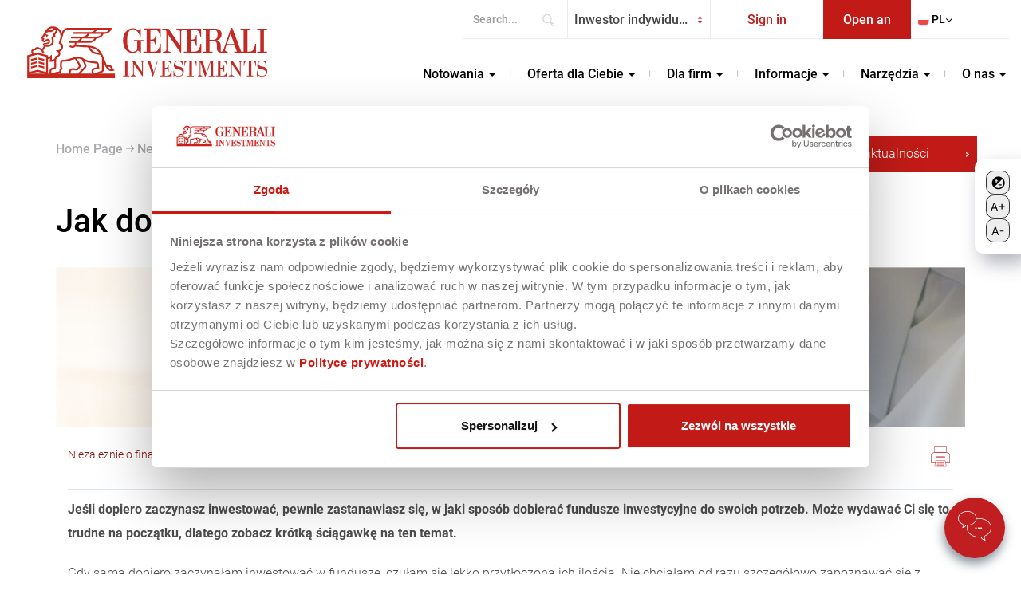

--- FILE ---
content_type: text/html; charset=UTF-8
request_url: https://generali-investments.pl/contents/display-article/klient-indywidualny/jak-dobierac-fundusze-inwestycyjne-do-swoich-potrzeb-
body_size: 15721
content:
<!DOCTYPE html>
<html class="ltr" dir="ltr" lang="pl">
    <head>
    
            <meta charset="UTF-8" />
        <meta http-equiv="X-UA-Compatible" content="IE=edge,chrome=1"/>
        <meta name="viewport" content="width=device-width, minimum-scale=1.0, maximum-scale=5.0">
    
                    <meta property="og:url"           content="https://generali-investments.pl/contents/display-article/klient-indywidualny/jak-dobierac-fundusze-inwestycyjne-do-swoich-potrzeb-" />
                <meta property="og:type"          content="article" />
                    <meta property="og:image"         content="https://generali-investments.pl/files/show-image/4491" />
        
            <meta property="og:description"   content="Jeśli dopiero zaczynasz inwestować, pewnie zastanawiasz się, w jaki sposób dobierać fundusze inwestycyjne do swoich potrzeb. Może wydawać Ci się to trudne na początku, dlatego zobacz krótką ściągawkę na ten temat." />
        <meta name="description" content="Jeśli dopiero zaczynasz inwestować, pewnie zastanawiasz się, w jaki sposób dobierać fundusze inwestycyjne do swoich potrzeb. Może wydawać Ci się to trudne na początku, dlatego zobacz krótką ściągawkę na ten temat." />

    
            <meta property="og:title" content="Jak dobierać fundusze inwestycyjne do swoich potrzeb?" />
        <meta property="og:site_name" content="Jak dobierać fundusze inwestycyjne do swoich potrzeb?" />
        <title>Jak dobierać fundusze inwestycyjne do swoich potrzeb?</title>

    
            <meta name="keywords" content="fundusz inwestycyjny in oszczędzanie finanse zysk" />
    

    <link rel="canonical" href="https://generali-investments.pl/" />


    
<!-- Google Tag Manager -->
<script>(function(w,d,s,l,i){w[l]=w[l]||[];w[l].push({'gtm.start':
new Date().getTime(),event:'gtm.js'});var f=d.getElementsByTagName(s)[0],
j=d.createElement(s),dl=l!='dataLayer'?'&l='+l:'';j.async=true;j.src=
'https://www.googletagmanager.com/gtm.js?id='+i+dl;f.parentNode.insertBefore(j,f);
})(window,document,'script','dataLayer','GTM-NKWXLRK');</script>
<!-- End Google Tag Manager -->

<meta property="fb:app_id" content="147822542479140" />

        <meta property="fb:admins" content="768033954"/>
		<meta property="fb:admins" content="100000307363648"/>

        <link rel="icon" type="image/x-icon" href="/favicon.ico" />
        
        <link rel="manifest" href="/site.webmanifest">
    <link rel="apple-touch-icon" href="/icon.png">
    <!-- Place favicon.ico in the root directory -->

    <!-- generics -->
    <link rel="icon" href="/favicon/favicon-32.png" sizes="32x32">
    <link rel="icon" href="/favicon/favicon-57.png" sizes="57x57">
    <link rel="icon" href="/favicon/favicon-76.png" sizes="76x76">
    <link rel="icon" href="/favicon/favicon-96.png" sizes="96x96">
    <link rel="icon" href="/favicon/favicon-128.png" sizes="128x128">
    <link rel="icon" href="/favicon/favicon-192.png" sizes="192x192">
    <link rel="icon" href="/favicon/favicon-228.png" sizes="228x228">

    <!-- Android -->
    <link rel="shortcut icon" sizes="196x196" href="/favicon/favicon-196.png">
    <meta name="theme-color" content="#c21b17">

    <!-- iOS -->
    <link rel="apple-touch-icon" href="/favicon/favicon-120.png" sizes="120x120">
    <link rel="apple-touch-icon" href="/favicon/favicon-152.png" sizes="152x152">
    <link rel="apple-touch-icon" href="/favicon/favicon-180.png" sizes="180x180">

    <!-- Windows 8 IE 10-->
    <meta name="msapplication-TileColor" content="#c21b17">
    <meta name="msapplication-TileImage" content="/favicon/favicon-144.png">
    
            
        <link rel="stylesheet" href="/css/bootstrap_combined.min.css" >
        <link rel="stylesheet" href="/js/vendor/datatables_2_3_2/datatables.min.css" >
        <link rel="stylesheet" href="/css/header_menu_12052025_2.min.css" >

        
   
        
        
        

        <!--[if IE]>
        <link rel=“stylesheet” type=“text/css” href=“/css/all-ie-only.css” />
        <![endif]-->

        
        <script type="module">
  import {iPressoJSAPI} from 'https://libs.ipresso.pl/jsapi/latest/ipresso-jsapi.esm.js';
  iPressoJSAPI.init({
    initURL: 'https://monitoring.ipresso.pl/jsapi/generali-investments/Ou0axCXovZnf_xqrGAFG-XBvsBxlwg1O7VnEURz69UY./config',
    autoStartVisit: true,
    addApiToGlobalNamespace: true
  });
</script>

<meta name="google-site-verification" content="HV1dINRWf9QhJZgVsuRvgsYyqoLSCPsfabyfAW6T5g8" />

    
	
    
    
    

                                        
    
    
              		                              
    


            <script type="text/javascript">
                var onloadCallback = function() {



                    $('.g-recaptcha').each(function(index, el) {
                        var widgetId = grecaptcha.render(el, {'sitekey' : '6LeBbTYUAAAAABK3cdsjO6_Y2DPkcBGtIiqk7L8w'});
                        $(this).attr('data-widget-id', widgetId);
                    });
                };
            </script>


    
	
<!-- Hotjar Tracking Code for https://www.generali-investments.pl -->
<script>
    (function(h,o,t,j,a,r){
        h.hj=h.hj||function(){(h.hj.q=h.hj.q||[]).push(arguments)};
        h._hjSettings={hjid:1557507,hjsv:6};
        a=o.getElementsByTagName('head')[0];
        r=o.createElement('script');r.async=1;
        r.src=t+h._hjSettings.hjid+j+h._hjSettings.hjsv;
        a.appendChild(r);
    })(window,document,'https://static.hotjar.com/c/hotjar-','.js?sv=');
</script>
    </head>

    <body class="locale-pl st-klient-indywidualny">

<!-- Google Tag Manager (noscript) -->
<noscript><iframe src="https://www.googletagmanager.com/ns.html?id=GTM-NKWXLRK"
height="0" width="0" style="display:none;visibility:hidden"></iframe></noscript>

    <a href="#main-content" class="skip-link" tabindex="0">Skip to main content</a>

 


    
                   


    <div id="top_menu">

        <div class="top-menu-blocks top-menu-block-1">
            <div class="container-fluid">
                <div class="navbar-form">
                                        <form action="/contents/pl/klient-indywidualny/wyniki-wyszukiwania" method="get" id="search-ui-form-header" role="search" aria-label="Search...">
                                                    <div class="input-box">
                                <div class="form-group search">
                                <label for="search" class="sr-only">Search...</label>
                                    <input id="search" name="search-param search-field" class="form-control required" type="text" placeholder="Search..."  aria-label="Search..." type="search" aria-required="true">
                                    <button type="submit" id="" class="search_button">Search...</button>
                                </div>
                            </div>
                        </form>
                                                    <form>
                                <div class="form-group client-type">
                                    <select id="client_type" name="client_type" class="form-control client_type">
                                        
                                            
                                                                                                                                                                                                    
                                                                                                                                                                                                                                                                                                                                                                                                                                                                                                                                                                                                                                                                                                                                                                        
                                                                                                                                                                                                            <option value="klient-indywidualny/aktualnosci" selected="selected"  >Inwestor indywidualny</option>
                                                                                                                                    
                                                                                                                                                                                                                                                                                                                                                                                                                                                                            
                                                                                                                                                                                                    
                                                                                                                                                                                                                                                                                                                                                                                                                                                                            
                                                                                                                                                                                                    
                                                                                                                                                                        
                                                                                                                                                                                                                                                                                                                                                                                                                                                                                                                                                                                                                                                                                                                                                                        
                                                                                                                                                                                                    
                                                                                                                                                                                                                                                                                                                                                                                                                                                                            
                                                                                                                                                                                                            <option value="klient-instytucjonalny/aktualnosci"  >Inwestor Instytucjonalny</option>
                                                                                                                                    
                                                                                                                                                                                                                                                                                                                                                                                                                                                                            
                                                                                                                                                                                                    
                                                                                                                                                                                                                                                                                                                                                </select>
                                </div>
                            </form>
                                                <ul class="nav navbar-nav yamm" id="login_form">
                            <li style="width:100%">
                                <a href="https://www.transakcje.generali-investments.pl/transakcje.generali-investments"> Sign in <i class="fa fa-angle-down" aria-hidden="true"></i></a>

                        
                            </li>
                        </ul>
                        <ul id="open_account"   class="nav navbar-nav yamm">
                            <li>
                                <a href="https://www.transakcje.generali-investments.pl/transakcje.generali-investments/rejestracja/" target="_blank" aria-label="Open an account - opens in new tab" rel="noopener noreferrer">
                                    Open an account
                                </a>
                            </li>
                        </ul>

                        <ul class="nav navbar-nav yamm" id="language">
                            <li class="dropdown">
                                <a href="#" data-toggle="dropdown" class="dropdown-toggle"><img src="/img/flag_pl.png" alt="" >pl <i class="fa fa-angle-down" aria-hidden="true"></i></a>
                                <ul class="dropdown-menu">
                                    <li>
                                        <!-- Content container to add padding -->
                                        <div class="yamm-content">
                                            <div class="row">
                                                <ul class="col-sm-12 list-unstyled">

                                                    
                                                                                                                    <li>
                                                                <img src="/img/flag_pl.png" alt="">
                                                                pl
                                                            </li>
                                                        
                                                    
                                                                                                                    <li>
                                                                <a href="/contents/en/site/home-page">
                                                                    <img src="/img/flag_en.png" alt="">
                                                                    en
                                                                </a>
                                                            </li>
                                                        
                                                                                                                                                        </ul>
                                            </div>
                                        </div>
                                    </li>
                                </ul>
                            </li>
                        </ul>
                </div>
            </div>
        </div>

        <div class="top-menu-blocks top-menu-block-2">
            <div class="container">
                <nav class="navbar yamm">
                    <div class="navbar-header">
                        <button type="button" class="navbar-toggle collapsed" data-toggle="collapse" data-target="#navbar" aria-expanded="false" aria-controls="navbar">
                            <span class="sr-only">Toggle navigation</span>
                            <span class="icon-bar"></span>
                            <span class="icon-bar"></span>
                            <span class="icon-bar"></span>
                        </button>
                                                <form action="/contents/en/klient-indywidualny/wyniki-wyszukiwania" method="get" class="search_2_form">
                                                            <div class="form-group search">
                                    <label for="search_2"></label>
                                    <input id="search_2" class="form-control search-field" name="search_2" type="text">
                                </div>
                            </form>
                                                            <a id="logo" class="navbar-brand" href="/contents/pl/klient-indywidualny/strona-glowna"><img src="/img/generali/logo.jpg" alt="Generali Investments"></a>
                            
                    </div>
                    <div id="navbar" class="navbar-collapse collapse pull-right"> 
                        <ul class="nav navbar-nav">
                            <!--<li class="dropdown yamm-fw">
                                    <a href="/contents/pl/klient-indywidualny/strona-glowna" class="dropdown-toggle no-dropdown" >Home<i></i></a>
                                </li>-->
                                                            
                                    <li class="dropdown yamm-fw">
                                        <a href="/contents/pl/klient-indywidualny/strona-glowna" class="dropdown-toggle" role="button" aria-haspopup="true" aria-expanded="false">Notowania <span class="caret"></span></a>
                                        <a href="#" class="close-dropdown-mobile"><i class="fa fa-caret-up" aria-hidden="true"></i>&nbsp;&nbsp;Zwiń</a>
                                        


                                            <ul class="dropdown-menu">
                                                <div class="yamm-content">
                                                    <a href="#" class="close-dropdown-menu"><span class="sr-only">Close menu</span><i class="fa fa-times" aria-hidden="true"></i></a>
                                                    <li>
                                                                                                                    <div class="row-fluid">

                                                                <div class="span4">
                                                                                                                                            <div class="menu-type-1"><a href="/contents/pl/klient-indywidualny/wyceny-funduszy-otwartych"><div class="menu-img" style="background-image: url(/files/show-image/6466);">
															<div class="mask"></div>
														</div><div class="menu-title">Wyceny funduszy otwartych</div></a></div>
                                                                                                                                    </div>
                                                                <div class="span4">
                                                                                                                                            <div class="menu-type-1"><a href="/contents/pl/klient-indywidualny/logowanie-do-wycen-funduszy-zamknietych"><div class="menu-img" style="background-image: url(/files/show-image/1771);">
															<div class="mask"></div>
														</div><div class="menu-title">Wyceny funduszy zamkniętych</div></a></div>
                                                                                                                                    </div>
                                                                <div class="span4">
                                                                                                                                            <div class="menu-type-1"><a href="/contents/pl/klient-indywidualny/numery-kont-funduszy"><div class="menu-img" style="background-image: url(/files/show-image/1775);">
															<div class="mask"></div>
														</div><div class="menu-title">Numery kont funduszy</div></a></div>
                                                                                                                                    </div>

                                                            </div>
                                                        
                                                                                                            </li>
                                                </div>
                                            </ul>


                                        

                                    </li>
                                
                                    <li class="dropdown yamm-fw">
                                        <a href="/contents/pl/klient-indywidualny" class="dropdown-toggle" role="button" aria-haspopup="true" aria-expanded="false">Oferta dla Ciebie <span class="caret"></span></a>
                                        <a href="#" class="close-dropdown-mobile"><i class="fa fa-caret-up" aria-hidden="true"></i>&nbsp;&nbsp;Zwiń</a>
                                        


                                            <ul class="dropdown-menu">
                                                <div class="yamm-content">
                                                    <a href="#" class="close-dropdown-menu"><span class="sr-only">Close menu</span><i class="fa fa-times" aria-hidden="true"></i></a>
                                                    <li>
                                                                                                                    <div class="row-fluid">

                                                                <div class="span4">
                                                                                                                                            <div class="menu-type-1"><a href="/contents/pl/klient-indywidualny/fundusze-inwestycyjne-otwarte"><div class="menu-img" style="background-image: url(/files/show-image/6464);">
															<div class="mask"></div>
														</div><div class="menu-title">Fundusze inwestycyjne otwarte</div></a></div><div class="menu-type-1"><a href="/contents/pl/klient-indywidualny/aktualnosci/aktualne-perspektywy-funduszy"><div class="menu-img" style="background-image: url(/files/show-image/6463);">
															<div class="mask"></div>
														</div><div class="menu-title">Aktualne perspektywy funduszy</div></a></div><div class="menu-type-1"><a href="/contents/pl/klient-indywidualny/generali-kapital-pod-ochrona"><div class="menu-img" style="background-image: url(/files/show-image/13027);">
															<div class="mask"></div>
														</div><div class="menu-title">Generali Kapitał pod Ochroną</div></a></div>
                                                                                                                                    </div>
                                                                <div class="span4">
                                                                                                                                            <div class="menu-type-1"><a href="https://www.generali-investments.pl/contents/pl/klient-indywidualny/ike-ikze" target="_blank"><div class="menu-img" style="background-image: url(/files/show-image/6465);">
															<div class="mask"></div>
														</div><div class="menu-title">IKE/IKZE</div></a></div><div class="menu-type-1"><a href="/contents/pl/klient-indywidualny/ppk"><div class="menu-img" style="background-image: url(/files/show-image/6468);">
															<div class="mask"></div>
														</div><div class="menu-title">Pracownicze Plany Kapitałowe</div></a></div><div class="menu-type-1"><a href="/contents/pl/klient-indywidualny/ppe-dla-pracownikow"><div class="menu-img" style="background-image: url(/files/show-image/13122);">
															<div class="mask"></div>
														</div><div class="menu-title">PPE dla pracowników</div></a></div>
                                                                                                                                    </div>
                                                                <div class="span4">
                                                                                                                                            <div class="menu-type-1"><a href="/contents/pl/klient-indywidualny/oferta-premium"><div class="menu-img" style="background-image: url(/files/show-image/9510);">
															<div class="mask"></div>
														</div><div class="menu-title">Oferta premium</div></a></div><div class="menu-type-1"><a href="/contents/pl/klient-indywidualny/promocje"><div class="menu-img" style="background-image: url(/files/show-image/6462);">
															<div class="mask"></div>
														</div><div class="menu-title">Promocje</div></a></div>
                                                                                                                                    </div>

                                                            </div>
                                                        
                                                                                                            </li>
                                                </div>
                                            </ul>


                                        

                                    </li>
                                
                                    <li class="dropdown yamm-fw">
                                        <a href="/contents/pl/klient-indywidualny" class="dropdown-toggle" role="button" aria-haspopup="true" aria-expanded="false">Dla firm <span class="caret"></span></a>
                                        <a href="#" class="close-dropdown-mobile"><i class="fa fa-caret-up" aria-hidden="true"></i>&nbsp;&nbsp;Zwiń</a>
                                        


                                            <ul class="dropdown-menu">
                                                <div class="yamm-content">
                                                    <a href="#" class="close-dropdown-menu"><span class="sr-only">Close menu</span><i class="fa fa-times" aria-hidden="true"></i></a>
                                                    <li>
                                                                                                                    <div class="row-fluid">

                                                                <div class="span4">
                                                                                                                                            <div class="menu-type-1"><a href="/contents/pl/klient-instytucjonalny/ppk"><div class="menu-img" style="background-image: url(/files/show-image/6468);">
															<div class="mask"></div>
														</div><div class="menu-title">Pracownicze Plany Kapitałowe</div></a></div><div class="menu-type-1"><a href="/contents/pl/klient-instytucjonalny/pracownicze-programy-emerytalne"><div class="menu-img" style="background-image: url(/files/show-image/13123);">
															<div class="mask"></div>
														</div><div class="menu-title">Pracownicze Programy Emerytalne</div></a></div>
                                                                                                                                    </div>
                                                                <div class="span4">
                                                                                                                                            <div class="menu-type-1"><a href="/contents/pl/klient-instytucjonalny/fundusze-dla-firm"><div class="menu-img" style="background-image: url(/files/show-image/12702);">
															<div class="mask"></div>
														</div><div class="menu-title">Lokowanie środków firmowych</div></a></div><div class="menu-type-1"><a href="/contents/pl/klient-instytucjonalny/asset-management"><div class="menu-img" style="background-image: url(/files/show-image/1773);">
															<div class="mask"></div>
														</div><div class="menu-title">Asset Management</div></a></div><div class="menu-type-1"><a href="/contents/pl/klient-instytucjonalny/generali-kapital-pod-ochrona"><div class="menu-img" style="background-image: url(/files/show-image/13027);">
															<div class="mask"></div>
														</div><div class="menu-title">Generali Kapitał pod Ochroną</div></a></div>
                                                                                                                                    </div>
                                                                <div class="span4">
                                                                                                                                            <div class="menu-type-1"><a href="/contents/pl/klient-instytucjonalny/rozwiazania-indywidualne"><div class="menu-img" style="background-image: url(/files/show-image/1766);">
															<div class="mask"></div>
														</div><div class="menu-title">Rozwiązania indywidualne</div></a></div><div class="menu-type-1"><a href="/contents/pl/klient-instytucjonalny/fundusze-sgb"><div class="menu-img" style="background-image: url(/files/show-image/12746);">
															<div class="mask"></div>
														</div><div class="menu-title">Subfundusze SGB</div></a></div>
                                                                                                                                    </div>

                                                            </div>
                                                        
                                                                                                            </li>
                                                </div>
                                            </ul>


                                        

                                    </li>
                                
                                    <li class="dropdown yamm-fw">
                                        <a href="/contents/pl/klient-indywidualny" class="dropdown-toggle" role="button" aria-haspopup="true" aria-expanded="false">Informacje <span class="caret"></span></a>
                                        <a href="#" class="close-dropdown-mobile"><i class="fa fa-caret-up" aria-hidden="true"></i>&nbsp;&nbsp;Zwiń</a>
                                        


                                            <ul class="dropdown-menu">
                                                <div class="yamm-content">
                                                    <a href="#" class="close-dropdown-menu"><span class="sr-only">Close menu</span><i class="fa fa-times" aria-hidden="true"></i></a>
                                                    <li>
                                                                                                                    <div class="row-fluid">

                                                                <div class="span4">
                                                                                                                                            <div class="menu-type-1"><a href="/contents/pl/klient-indywidualny/jak-kupowac-fundusze"><div class="menu-img" style="background-image: url(/files/show-image/6496);">
															<div class="mask"></div>
														</div><div class="menu-title">Jak kupować fundusze?</div></a></div><div class="menu-type-1"><a href="/contents/pl/klient-indywidualny/jak-wplacac-na-fundusz"><div class="menu-img" style="background-image: url(/files/show-image/6494);">
															<div class="mask"></div>
														</div><div class="menu-title">Jak wpłacać na fundusz?</div></a></div><div class="menu-type-1"><a href="/contents/pl/klient-indywidualny/tabela-oplat"><div class="menu-img" style="background-image: url(/files/show-image/6500);">
															<div class="mask"></div>
														</div><div class="menu-title">Tabela opłat</div></a></div>
                                                                                                                                    </div>
                                                                <div class="span4">
                                                                                                                                            <div class="menu-type-1"><a href="/contents/pl/klient-indywidualny/baza-wiedzy"><div class="menu-img" style="background-image: url(/files/show-image/6498);">
															<div class="mask"></div>
														</div><div class="menu-title">Baza wiedzy</div></a></div><div class="menu-type-1"><a href="/contents/pl/klient-indywidualny/faq"><div class="menu-img" style="background-image: url(/files/show-image/6493);">
															<div class="mask"></div>
														</div><div class="menu-title">FAQ</div></a></div><div class="menu-type-1"><a href="/contents/pl/klient-indywidualny/dokumenty"><div class="menu-img" style="background-image: url(/files/show-image/6495);">
															<div class="mask"></div>
														</div><div class="menu-title">Dokumenty</div></a></div>
                                                                                                                                    </div>
                                                                <div class="span4">
                                                                                                                                            <div class="menu-type-1"><a href="/contents/pl/klient-indywidualny/aktualnosci"><div class="menu-img" style="background-image: url(/files/show-image/6499);">
															<div class="mask"></div>
														</div><div class="menu-title">Aktualności</div></a></div><div class="menu-type-1"><a href="/contents/pl/klient-indywidualny/z-dzieckiem-o-pieniadzach"><div class="menu-img" style="background-image: url(/files/show-image/6451);">
															<div class="mask"></div>
														</div><div class="menu-title">Z dzieckiem o pieniądzach</div></a></div>
                                                                                                                                    </div>

                                                            </div>
                                                        
                                                                                                            </li>
                                                </div>
                                            </ul>


                                        

                                    </li>
                                
                                    <li class="dropdown yamm-fw">
                                        <a href="/contents/pl/klient-indywidualny" class="dropdown-toggle" role="button" aria-haspopup="true" aria-expanded="false">Narzędzia <span class="caret"></span></a>
                                        <a href="#" class="close-dropdown-mobile"><i class="fa fa-caret-up" aria-hidden="true"></i>&nbsp;&nbsp;Zwiń</a>
                                        


                                            <ul class="dropdown-menu">
                                                <div class="yamm-content">
                                                    <a href="#" class="close-dropdown-menu"><span class="sr-only">Close menu</span><i class="fa fa-times" aria-hidden="true"></i></a>
                                                    <li>
                                                                                                                    <div class="row-fluid">

                                                                <div class="span4">
                                                                                                                                            <div class="menu-type-1"><a href="/contents/pl/klient-indywidualny/wykresy-kalkulatory-funduszy"><div class="menu-img" style="background-image: url(/files/show-image/6503);">
															<div class="mask"></div>
														</div><div class="menu-title">Kalkulator inwestycyjny</div></a></div><div class="menu-type-1"><a href="http://wirtualnyoddzial.generali-investments.pl" target="_blank"><div class="menu-img" style="background-image: url(/files/show-image/6505);">
															<div class="mask"></div>
														</div><div class="menu-title">Wirtualny Oddział</div></a></div>
                                                                                                                                    </div>
                                                                <div class="span4">
                                                                                                                                            <div class="menu-type-1"><a href="/contents/pl/klient-indywidualny/kalkulatory-emerytalne"><div class="menu-img" style="background-image: url(/files/show-image/6504);">
															<div class="mask"></div>
														</div><div class="menu-title">Kalkulatory emerytalne</div></a></div><div class="menu-type-1"><a href="https://www.transakcje.generali-investments.pl/transakcje.generali-investments" target="_blank"><div class="menu-img" style="background-image: url(/files/show-image/7531);">
															<div class="mask"></div>
														</div><div class="menu-title">Serwis Transakcyjny </div></a></div>
                                                                                                                                    </div>
                                                                <div class="span4">
                                                                                                                                            <div class="menu-type-1"><a href="https://generali-investments.pl/contents/pl/klient-indywidualny/aplikacja-mobilna" target="_blank"><div class="menu-img" style="background-image: url(/files/show-image/6506);">
															<div class="mask"></div>
														</div><div class="menu-title">Aplikacja mobilna</div></a></div>
                                                                                                                                    </div>

                                                            </div>
                                                        
                                                                                                            </li>
                                                </div>
                                            </ul>


                                        

                                    </li>
                                
                                    <li class="dropdown yamm-fw">
                                        <a href="/contents/pl/klient-indywidualny" class="dropdown-toggle" role="button" aria-haspopup="true" aria-expanded="false">O nas <span class="caret"></span></a>
                                        <a href="#" class="close-dropdown-mobile"><i class="fa fa-caret-up" aria-hidden="true"></i>&nbsp;&nbsp;Zwiń</a>
                                        


                                            <ul class="dropdown-menu">
                                                <div class="yamm-content">
                                                    <a href="#" class="close-dropdown-menu"><span class="sr-only">Close menu</span><i class="fa fa-times" aria-hidden="true"></i></a>
                                                    <li>
                                                                                                                    <div class="row-fluid">

                                                                <div class="span4">
                                                                                                                                            <div class="menu-type-1"><a href="/contents/pl/klient-indywidualny/o-generali-investments"><div class="menu-img" style="background-image: url(/files/show-image/6358);">
															<div class="mask"></div>
														</div><div class="menu-title">O Generali Investments TFI S.A.</div></a></div><div class="menu-type-1"><a href="/contents/pl/klient-indywidualny/kariera"><div class="menu-img" style="background-image: url(/files/show-image/6360);">
															<div class="mask"></div>
														</div><div class="menu-title">Kariera</div></a></div><div class="menu-type-1"><a href="/contents/pl/klient-indywidualny/agenci"><div class="menu-img" style="background-image: url(/files/show-image/6361);">
															<div class="mask"></div>
														</div><div class="menu-title">Zostań naszym Agentem</div></a></div>
                                                                                                                                    </div>
                                                                <div class="span4">
                                                                                                                                            <div class="menu-type-1"><a href="/contents/pl/klient-indywidualny/kadra"><div class="menu-img" style="background-image: url(/files/show-image/6356);">
															<div class="mask"></div>
														</div><div class="menu-title">Kadra</div></a></div><div class="menu-type-1"><a href="/contents/pl/klient-indywidualny/kontakt"><div class="menu-img" style="background-image: url(/files/show-image/6355);">
															<div class="mask"></div>
														</div><div class="menu-title">Kontakt</div></a></div>
                                                                                                                                    </div>
                                                                <div class="span4">
                                                                                                                                            <div class="menu-type-1"><a href="/contents/pl/klient-indywidualny/zrownowazony-rozwoj"><div class="menu-img" style="background-image: url(/files/show-image/8973);">
															<div class="mask"></div>
														</div><div class="menu-title">Zrównoważony rozwój</div></a></div><div class="menu-type-1"><a href="/contents/pl/klient-indywidualny/kontakt-dla-mediow"><div class="menu-img" style="background-image: url(/files/show-image/6357);">
															<div class="mask"></div>
														</div><div class="menu-title">Kontakt dla mediów</div></a></div><div class="menu-type-1"><a href="/contents/pl/klient-indywidualny/dla-akcjonariuszy"><div class="menu-img" style="background-image: url(/files/show-image/7502);">
															<div class="mask"></div>
														</div><div class="menu-title">Dla akcjonariuszy</div></a></div>
                                                                                                                                    </div>

                                                            </div>
                                                        
                                                                                                            </li>
                                                </div>
                                            </ul>


                                        

                                    </li>
                                                                                    </ul>
                                                    <ul id="client_type_mobile">
                                <li>
                                    <form>
                                        <div class="form-group client-type">
                                            <select id="client_type_2" name="client_type_2" class="form-control client_type">
                                                                                                                                                                                                                                                                                                                                        
                                                                                                                                                                                                                                                                                                                                                                                                                                                                                                                                                            <option value="klient-indywidualny/jak-dobierac-fundusze-inwestycyjne-do-swoich-potrzeb-" selected="selected"  >Inwestor indywidualny</option>
                                                                                                                                                                                                                                                                                                                                                                                                                                                                                                                                                                
                                                                                                                                                                                                                                                                                                                                                                                                                                                                                                                                                                                                                                                                                                        <option value="klient-instytucjonalny/jak-dobierac-fundusze-inwestycyjne-do-swoich-potrzeb-"  >Inwestor Instytucjonalny</option>
                                                                                                                                                                                                                                                                                                                                                                                                                                                                                                                                                                                
                                            </select>
                                        </div>
                                    </form>
                                </li>
                            </ul>
                                                <ul class="nav navbar-nav yamm" id="login_form_2">
                            <li>
                                <a href="https://www.transakcje.generali-investments.pl/transakcje.generali-investments"> Sign in</a>
                            </li>
                        </ul>
                        <ul class="nav navbar-nav yamm" id="open_account_2">
                                <li class="dropdown">
                                     <a href="https://www.transakcje.generali-investments.pl/transakcje.generali-investments/rejestracja/" target="_blank" aria-label="Open an account - opens in new tab" rel="noopener noreferrer">
                                        Open an account
                                    </a>
                                </li>
                            </ul>
                        <ul class="nav navbar-nav yamm" id="language_2">
                            <li class="dropdown">
                                <a href="#" data-toggle="dropdown" class="dropdown-toggle"><img src="/img/flag_pl.png" alt="">pl <i class="fa fa-angle-down" aria-hidden="true"></i></a>
                                <ul class="dropdown-menu">
                                    <li>
                                        <!-- Content container to add padding -->
                                        <div class="yamm-content">
                                            <div class="row">
                                                <ul class="col-sm-2 list-unstyled">

                                                    
                                                                                                                    <li>
                                                                <img src="/img/flag_pl.png" alt="">
                                                                pl
                                                            </li>
                                                        
                                                    
                                                                                                                    <li>

                                                                <a href="/contents/en/site/home-page">
                                                                    <img src="/img/flag_en.png" alt="">
                                                                    en
                                                                </a>

                                                            </li>
                                                        
                                                                                                    </ul>
                                            </div>
                                        </div>
                                    </li>
                                </ul>
                            </li>
                        </ul>
                    </div>
                </nav>
            </div>
        </div>
    </div>

<div id="accessibility-menu" class="optionMenu">

<button id="toggleContrast"><svg width="17" height="17" viewBox="0 0 17 17" fill="none" xmlns="http://www.w3.org/2000/svg">
<path d="M8.71876 14.7594C6.95076 14.7594 5.35075 14.0394 4.19076 12.8874L13.2468 3.83138C14.3988 4.99137 15.1188 6.59137 15.1188 8.35937C15.1188 10.0568 14.4445 11.6847 13.2443 12.8849C12.044 14.085 10.4162 14.7594 8.71876 14.7594ZM3.91876 5.15937H5.51875V3.55937H6.71876V5.15937H8.31876V6.35937H6.71876V7.95937H5.51875V6.35937H3.91876V5.15937ZM8.71876 0.359375C7.66818 0.359375 6.6279 0.566303 5.65729 0.968338C4.68669 1.37037 3.80477 1.95966 3.06191 2.70252C1.56161 4.20281 0.71875 6.23764 0.71875 8.35937C0.71875 10.4811 1.56161 12.5159 3.06191 14.0163C3.80477 14.7591 4.68669 15.3484 5.65729 15.7504C6.6279 16.1524 7.66818 16.3594 8.71876 16.3594C10.8405 16.3594 12.8754 15.5165 14.3756 14.0163C15.8759 12.5159 16.7188 10.4811 16.7188 8.35937C16.7188 7.30879 16.5119 6.2685 16.1097 5.29791C15.7077 4.3273 15.1185 3.44539 14.3756 2.70252C13.6327 1.95966 12.7508 1.37037 11.7803 0.968338C10.8096 0.566303 9.76934 0.359375 8.71876 0.359375ZM8.71876 11.5594H12.7188V10.3594H8.71876V11.5594Z" fill="black"/>
</svg><span class="sr-only">High contrast mode</span>
</button>

<button id="fontPlus"><svg width="18" height="12" viewBox="0 0 18 12" fill="none" xmlns="http://www.w3.org/2000/svg">
<path d="M1.45532 11.3701H0.130536L3.96222 0.93488H5.26663L9.09832 11.3701H7.77353L4.65519 2.58577H4.57366L1.45532 11.3701ZM1.94447 7.29385H7.28438V8.41483H1.94447V7.29385ZM13.6179 9.5358V2.80996H14.7592V9.5358H13.6179ZM10.8256 6.74356V5.6022H17.5515V6.74356H10.8256Z" fill="black"/>
</svg><span class="sr-only">Increase font size</span>
</button>
		

					<button id="fontMinus"><svg width="16" height="11" viewBox="0 0 16 11" fill="none" xmlns="http://www.w3.org/2000/svg">
<path d="M1.69165 11H0.366864L4.19855 0.564763H5.50296L9.33465 11H8.00986L4.89152 2.21565H4.80999L1.69165 11ZM2.1808 6.92374H7.52071V8.04471H2.1808V6.92374ZM15.2809 5.2219V6.34287H10.7155V5.2219H15.2809Z" fill="black"/>
</svg><span class="sr-only">Decrease font size</span>
</button>
								
				</div>


    <section class="header_img articleHead">
        <div class="container-fluid">
            <div class="row">
                <div class="image_box">
                                        <!--<img src="/img/header_default.jpg" />
                    <div class="bg_img" style="background-image: url(/img/header_default.jpg);"></div>-->
                                        <div class="enjoy-css"></div>
                </div>
            </div>
        </div>
    </section>

<main id="main-content">


    <section id="breadcrump" class="breadcrumb-btn">
        <div class="container">
            <div class="row">
                <div class="breadcrump-box col-xs-12">
                    <ol class="breadcrumb">
                        

                            <li><a href="/contents/pl/klient-indywidualny/strona-glowna"> <i class="arrow"></i> Home Page </a></li>
                            

                                <!--<li><a href="/contents/pl/klient-indywidualny/informacje-i-dokumenty"> <i class="arrow"></i> Information and documents </a></li>-->

                                
                                    
                                        <li><a href="/contents/pl/klient-indywidualny/aktualnosci"> <i class="arrow"></i> News </a></li>

                                    
                                        <li><a href="/contents/pl/klient-indywidualny/aktualnosci/niezaleznie-o-finansach"> <i class="arrow"></i> Niezależnie o finansach </a></li>

                                                                                        <li class="active"> <i class="arrow"></i>  Jak dobierać fundusze inwestycyjne do swoich potrzeb? </li>




                                            </ol>
                </div>
                <div class="return-button-box">
                                                                        <a class="btn btn-blue btn-arrow" href="/contents/pl/klient-indywidualny/aktualnosci/niezaleznie-o-finansach">Powrót do wszystkich aktualności</a>
                                                            </div>
            </div>
        </div>
    </section>
    <section id="top-article" class="article-page">
        <div class="container">
            <div class="row section-title">
                  <div class="col-md-12">
                        <h1><span>Jak dobierać fundusze inwestycyjne do swoich potrzeb?<i></i></span></h1>
                  </div>
            </div>
        </div>
    </section>
    <section id="main-artcile" class="article-page">
        <div class="container">
            <div class="row">
                <div class="col-md-12 article-header">
                    <div class="main-pic">
                                                                                    <img src="/files/show-image/4492">
                                                    

                    </div>
                    <div class="info-block col-md-12">
                        <div class="block-category">
                            <div class="category_text">Niezależnie o finansach   /   2018-05-30   /   autorzy: Diana Litwin-Dolezińska</div>
                            <a href="#" class="category_print print-btn" title="Print"><img src="/img/printer-ico.jpg" alt="Print"></a>
                        </div>
                        <div class="block-title"> </div>
                    </div>
                    <div class="info-block col-md-12 dynamic-content">
                        <p><strong>Jeśli dopiero zaczynasz inwestować, pewnie zastanawiasz się, w jaki spos&oacute;b dobierać fundusze inwestycyjne do swoich potrzeb. Może wydawać Ci się to trudne na początku, dlatego zobacz kr&oacute;tką ściągawkę na ten temat.</strong></p>

<p>Gdy sama dopiero zaczynałam inwestować w fundusze, czułam się lekko przytłoczona ich ilością. Nie chciałam od razu szczeg&oacute;łowo zapoznawać się z każdym dostępnym funduszem, ponieważ trwałoby to pewnie wieki. Dlatego trzymałam się tego schematu, co maksymalnie ograniczyło mi czas potrzebny na dokonanie wyboru. W tym momencie szeroki wachlarz funduszy i dostęp do r&oacute;żnych aktyw&oacute;w postrzegam jako ich atut. Na początku jednak warto skupić się na kilku podstawowych krokach.</p>

<p>&nbsp;</p>

<p><strong>Zapoznaj się z rodzajami funduszy</strong></p>

<p>Aby odpowiednio dobierać fundusze inwestycyjne, trzeba wiedzieć, w czym możemy wybierać. Funduszy jest bardzo wiele, co początkujące osoby może nawet nieco zniechęcać na samym początku. Dlatego najpierw skup się na gł&oacute;wnych grupach, bo to do nich przynależą poszczeg&oacute;lne fundusze.</p>

<p>Otwarte fundusze inwestycyjne dzielimy na trzy grupy:</p>

<p><strong>Fundusze bezpieczne</strong> &ndash; zapewniają stabilny wzrost kapitału. Charakteryzują się minimalnym ryzykiem jego utraty. Fundusze bezpieczne mogą być odpowiednie np. dla os&oacute;b z dużą niechęcią do ryzyka.&nbsp; W skład funduszy bezpiecznych mogą wchodzić:</p>

<ul>
	<li><strong>Fundusze dłużne</strong> &ndash; inwestują one środki w średnio i długoterminowe papiery wartościowe. Zazwyczaj są to obligacje skarbowe, obligacje komunalne czy obligacje przedsiębiorstw.</li>
	<li><strong>Fundusze got&oacute;wkowe i rynku pieniężnego</strong> &ndash; inwestują one środki w kr&oacute;tkoterminowe instrumenty dłużne. Zazwyczaj są to bony skarbowe i pieniężne, bankowe papiery wartościowe np. certyfikaty depozytowe, bony oszczędnościowe, kr&oacute;tkoterminowe weksle komercyjne, czy lokaty międzybankowe. Fundusze got&oacute;wkowe i rynku pieniężnego są najbezpieczniejszymi typami funduszy inwestycyjnych, w kt&oacute;rych ryzyko utraty kapitału w nawet bardzo kr&oacute;tkim czasie, jest bardzo niskie.</li>
</ul>

<p><strong>Fundusze</strong> <strong> mieszane</strong> &ndash;&nbsp; mogą one dawać wyższą stopę zwrotu niż fundusze bezpieczne. W tego typu funduszach inwestycje przeprowadzane są w r&oacute;żnorodnych proporcjach. Ich celem jest wzrost wartości portfela w długim okresie przy umiarkowanym ryzyku. Fundusze mieszane dzielą się na:</p>

<ul>
	<li><strong>Fundusze stabilnego wzrostu</strong> &ndash; inwestują do 40% aktyw&oacute;w w akcje i instrumenty o podobnym charakterze, pozostałą część w papiery dłużne (nie mniej niż 60%). Fundusze stabilnego wzrostu charakteryzują się niższym poziomem ryzyka niż zr&oacute;wnoważone, ale też mniejszymi stopami zwrotu.</li>
	<li><strong>Fundusze zr&oacute;wnoważone</strong> &ndash; inwestują od 40%-60% środk&oacute;w w akcje a pozostałą część portfela w papiery dłużne (gł&oacute;wnie obligacje). Ich potencjalny zysk oraz ryzyko z tym związane są tym większe, im więcej udział&oacute;w mają akcje.</li>
</ul>

<p><strong>Fundusze agresywne</strong> &ndash; ich celem jest osiągnięcie jak najwyższego zysku przy jednoczesnym wysokim poziomie ryzyka. Fundusze te odzwierciedlają sytuację na giełdach &ndash; gdy trwa bessa, jednostki tracą na wartości. Gdy na giełdach trwa hossa i akcje idą w g&oacute;rę, wartość jednostek rośnie, a klienci funduszy osiągają duże zyski. Jednak przy tego typu inwestycjach zalecany jest bardzo długi horyzont czasowy.</p>

<p>&nbsp;</p>

<p><strong>Określ swoją skłonność do ryzyka</strong></p>

<p>Aby odpowiednio dobierać fundusze inwestycyjne do swoich potrzeb, poznaj i określ swoją skłonność do ryzyka. Wolisz stabilizację i spok&oacute;j nawet kosztem zysku, czy może jesteś skłonny odczuć lekki dreszczyk i wcale nie będzie Ci to przeszkadzać? Rodzaj funduszu należy zawsze dopasować do stopnia ryzyka inwestycyjnego.&nbsp; W jaki spos&oacute;b dobierać fundusze inwestycyjne do indywidualnej skłonności do ryzyka?</p>

<p><strong>Fundusze bezpieczne</strong> - fundusze w tej grupie nie wykazują się dużymi skokami (spadkami czy wzrostami), dlatego mogą być odpowiednie dla os&oacute;b początkujących; z dużą awersją do ryzyka. Bardzo często są traktowane jako alternatywa dla lokat (możliwe jest osiągnięcie podobnego zysku, a nawet większego niż przy standardowych depozytach).</p>

<p><strong>Fundusze mieszane</strong> - mogą być częścią zr&oacute;wnoważonego portfela. Odpowiednie dla os&oacute;b z umiarkowaną tolerancją na ryzyko; dla os&oacute;b średniozaawansowanych i zaawansowanych.</p>

<p><strong>Fundusze agresywne</strong> &ndash; polecane osobom już posiadającym doświadczenie w inwestowaniu oraz takim, kt&oacute;re akceptują duże ryzyko oraz spore wahania cen w kr&oacute;tkim terminie.</p>

<p>&nbsp;</p>

<p><strong>Ustal horyzont czasowy</strong></p>

<p>Przed zakupem jednostki danego funduszu określ cel, jaki chcesz osiągnąć i w jakim czasie. Jeżeli zależy Ci na inwestycji kr&oacute;tkoterminowej, wybierz fundusze z grupy bezpiecznej. Jeżeli wiesz, że pieniądze możesz przeznaczyć na dłuższy okres inwestycyjny, wtedy możesz ulokować środki także w funduszach z innych grup.</p>

<p>&nbsp;</p>

<p><strong>Poznaj strategię zarządzania funduszem</strong></p>

<p>Gdy już zapoznasz się z r&oacute;żnymi rodzajami funduszy, określisz - co Cię w og&oacute;le interesuje, dopiero skup się na szczeg&oacute;łach pojedynczego funduszu. Każdy otwarty fundusz inwestycyjny posiada prospekt informacyjny, kt&oacute;ry jest dokumentem og&oacute;lnie dostępnym. <strong>W prospekcie informacyjnym znajdziesz m.in. takie informacje na temat danego funduszu:</strong></p>

<ul>
	<li>posiadanie zezwolenia KNF</li>
	<li>wpis do rejestru funduszu</li>
	<li>prawa uczestnika</li>
	<li>konstrukcja, kategoria zbywanych jednostek</li>
	<li>zasady realizacji zleceń</li>
	<li>podstawowe zasady polityki inwestycyjnej</li>
	<li>ryzyko inwestycyjne i profil inwestora</li>
	<li>obowiązki podatkowe funduszy</li>
</ul>

<p><strong>W prospekcie informacyjnym znajdziesz też statut funduszu.</strong> Jest to dokument sporządzony w formie aktu notarialnego, kt&oacute;ry reguluje prawo i obowiązki uczestnika oraz określa organizację i spos&oacute;b działania funduszu (m.in. cel inwestycyjny funduszu, zasady polityki inwestycyjnej, opłaty manipulacyjne, częstotliwość dokonywania wycen aktyw&oacute;w, minimalną wysokość pierwszej i kolejnej wpłaty).</p>

<p>&nbsp;</p>

<p><strong>Podejdź do inwestowania w spos&oacute;b strategiczny</strong></p>

<p>Gdy już określisz sw&oacute;j cel inwestycyjny, horyzont czasowy (potrzebny na osiągnięcie Twojego celu) oraz oszacujesz swoją skłonność do ryzyka, przeanalizuj strategię wejścia w inwestycję oraz wyjścia z niej. Zastan&oacute;w się, w kt&oacute;rym momencie zakupić dany fundusz oraz w jakiej sytuacji będziesz chciał umorzyć jednostki. Taką decyzję najlepiej podjąć jeszcze zanim zakupisz dany fundusz. <strong>Brak strategii wejścia i wyjścia jest często spotykanym błędem </strong>wśr&oacute;d os&oacute;b, kt&oacute;re nie do końca wiedzą, co chcą osiągnąć i w jakim czasie.</p>

<p><strong>Pamiętaj, że aby odpowiednio dobierać fundusze inwestycyjne do swoich potrzeb, skup się w pierwszej kolejności na:</strong></p>

<ul>
	<li>celu inwestycji</li>
	<li>horyzoncie czasowym</li>
	<li>Podejściu do ryzyka</li>
	<li>oczekiwanym poziomie zysku</li>
	<li>własnych możliwościach finansowych</li>
</ul>

<p style="margin-left:18.0pt">&nbsp;</p>

<p><strong>Dopasuj swoją strategię do wieku</strong></p>

<p>Jest taka ciekawa zasad inwestycyjna, kt&oacute;ra m&oacute;wi, że udział instrument&oacute;w ryzykownych w portfelu może być r&oacute;wny r&oacute;żnicy pomiędzy 100 a naszym obecnym wiekiem. Czyli, im jesteśmy młodsi, tym bardziej możemy pozwolić sobie na ryzykowniejsze ruchy. Dlaczego? Mając mniej lat, możemy pozwolić sobie na dłuższy horyzont inwestycyjny. Dzięki temu możemy postarać się o bardziej efektywne formy pomnażania kapitału. Im więcej mamy lat, tym bardziej troszczymy się o ochronę zgromadzonego już kapitału.</p>

<p><strong>Osoby w starszym wieku </strong>mogą budować sw&oacute;j portfel inwestycyjny w oparciu o fundusze bezpieczne, kt&oacute;re stanowią jego większość a nawet całość.</p>

<p><strong>Osoby w młodszym wieku</strong> mogą bardziej skupić się na funduszach mieszanych i agresywnych, pamiętając o odpowiedniej dywersyfikacji ryzyka.</p>

<p>&nbsp;</p>

<p><strong>Wyłącz emocje</strong></p>

<p>Badania z zakresu psychologii inwestycyjnej pokazują, że emocje mają największy wpływ na decyzje inwestycyjne. Tak się jednak składa, że są one najgorszym doradcą! O tym, jak unikać szkodliwego działania pod wpływem emocji, pisałam niedawno w artykule:</p>

<p><a href="https://www.generali-investments.pl/contents/display-article/klient-indywidualny/jak-emo%C2%ADcje-wply%C2%ADwaja-na-twoje-decy%C2%ADzje-inwe%C2%ADsty%C2%ADcyjne/5">Jak emocje wpływają na Twoje decyzje inwestycyjne?</a></p>

<p>&nbsp;</p>

<div>
<hr />
<div>
<div><strong>Diana Litwin-Dolezińska</strong>, autorka bloga pieniadzjestkobieta.pl</div>
</div>
</div>
                                            </div>

                </div>
            </div>
        </div>
    </section>
   
  
     
    
    <section class="social article-page">
        <div class="container">
            <section class="row">
                <div class="col-md-12">
                    

                    
                                        

                    

                
                <div class="col-md-12 tag-box">
                                            <div class="tag"><a href="/contents/pl/klient-indywidualny/wyniki-wyszukiwania/fundusz">fundusz</a></div>
                                            <div class="tag"><a href="/contents/pl/klient-indywidualny/wyniki-wyszukiwania/inwestycyjny">inwestycyjny</a></div>
                                            <div class="tag"><a href="/contents/pl/klient-indywidualny/wyniki-wyszukiwania/in">in</a></div>
                                            <div class="tag"><a href="/contents/pl/klient-indywidualny/wyniki-wyszukiwania/oszcz%C4%99dzanie">oszczędzanie</a></div>
                                            <div class="tag"><a href="/contents/pl/klient-indywidualny/wyniki-wyszukiwania/finanse">finanse</a></div>
                                            <div class="tag"><a href="/contents/pl/klient-indywidualny/wyniki-wyszukiwania/zysk">zysk</a></div>
                                    </div>
            
                


                <div class="col-md-12 article-control">
                    
                        
                            <a href="/contents/display-article/klient-indywidualny/miec-tu-i-teraz-%E2%80%93-dlaczego-mamy-problem-z-odroczona-gratyfikacja/5"><div class="col-md-4 article-prev">

                        

                                <div class="article-prev-ico">
                                    <img src="/img/arrow-left.jpg" aria-hidden="true">
                                </div>
                                <div class="article-prev-txt">
                                    <span>Previous Article</span><br>
                                    <span>Mieć tu i teraz – dlaczego mamy problem z odroczoną gratyfikacją?</span>
                                </div>
                            </div></a>

                                        
                                                    <a href="/contents/display-article/klient-indywidualny/chcesz-oszczedzac-na-przyszlosc-swoich-dzieci-najpierw-zadbaj-o-siebie/5"><div class="col-md-4 article-next">
                        
                                <div class="article-next-txt">
                                    <span>Next Article</span><br>
                                    <span>Chcesz oszczędzać na przyszłość swoich dzieci? Najpierw zadbaj o siebie.</span>
                                </div>
                                <div class="article-next-ico pull-right">
                                    <img src="/img/arrow-right.jpg" aria-hidden="true">
                                </div>

                            </div></a>
                    
                </div>
                </div>
            </div>
        </div>
    </section>

   

            



    <footer style="margin-top: 50px;">
        <div class="container">
            <div class="row section-row">

                                                            <div class="col-md-4 col-sm-6 col-xs-12 left left-a">
                           <div class="footer-h4"><a href="/contents/pl/klient-indywidualny/strona-glowna">Notowania</a></div>


                            <ul>
                                                                    <li><a href="/contents/pl/klient-indywidualny/wyceny-funduszy-otwartych">Wyceny funduszy otwartych</a></li>
                                                                    <li><a href="/contents/pl/klient-indywidualny/logowanie-do-wycen-funduszy-zamknietych">Wyceny funduszy zamkniętych</a></li>
                                                                    <li><a href="/contents/pl/klient-indywidualny/numery-kont-funduszy">Numery kont funduszy</a></li>
                                                            </ul>
                        </div>
                                            <div class="col-md-4 col-sm-6 col-xs-12 left left-a">
                           <div class="footer-h4"><a href="/contents/pl/klient-indywidualny">Oferta dla Ciebie</a></div>


                            <ul>
                                                                    <li><a href="/contents/pl/klient-indywidualny/fundusze-inwestycyjne-otwarte">Fundusze inwestycyjne otwarte</a></li>
                                                                    <li><a href="/contents/pl/klient-indywidualny/aktualnosci/aktualne-perspektywy-funduszy" target="_blank" aria-label="Aktualne perspektywy funduszy - opens in new tab" >Aktualne perspektywy funduszy</a></li>
                                                                    <li><a href="/contents/pl/klient-indywidualny/generali-kapital-pod-ochrona">Generali Kapitał pod Ochroną</a></li>
                                                                    <li><a href="https://www.generali-investments.pl/contents/pl/klient-indywidualny/ike-ikze" target="_blank" aria-label="IKE/IKZE - opens in new tab" >IKE/IKZE</a></li>
                                                                    <li><a href="/contents/pl/klient-indywidualny/ppk">Pracownicze Plany Kapitałowe</a></li>
                                                                    <li><a href="/contents/pl/klient-indywidualny/ppe-dla-pracownikow">PPE dla pracowników</a></li>
                                                                    <li><a href="/contents/pl/klient-indywidualny/oferta-premium">Oferta premium</a></li>
                                                                    <li><a href="/contents/pl/klient-indywidualny/promocje">Promocje</a></li>
                                                            </ul>
                        </div>
                                            <div class="col-md-4 col-sm-6 col-xs-12 left left-a">
                           <div class="footer-h4"><a href="/contents/pl/klient-indywidualny">Dla firm</a></div>


                            <ul>
                                                                    <li><a href="/contents/pl/klient-instytucjonalny/ppk" target="_blank" aria-label="Pracownicze Plany Kapitałowe - opens in new tab" >Pracownicze Plany Kapitałowe</a></li>
                                                                    <li><a href="/contents/pl/klient-instytucjonalny/pracownicze-programy-emerytalne" target="_blank" aria-label="Pracownicze Programy Emerytalne - opens in new tab" >Pracownicze Programy Emerytalne</a></li>
                                                                    <li><a href="/contents/pl/klient-instytucjonalny/fundusze-dla-firm" target="_blank" aria-label="Lokowanie środków firmowych - opens in new tab" >Lokowanie środków firmowych</a></li>
                                                                    <li><a href="/contents/pl/klient-instytucjonalny/asset-management" target="_blank" aria-label="Asset Management - opens in new tab" >Asset Management</a></li>
                                                                    <li><a href="/contents/pl/klient-instytucjonalny/generali-kapital-pod-ochrona" target="_blank" aria-label="Generali Kapitał pod Ochroną - opens in new tab" >Generali Kapitał pod Ochroną</a></li>
                                                                    <li><a href="/contents/pl/klient-instytucjonalny/rozwiazania-indywidualne" target="_blank" aria-label="Rozwiązania indywidualne - opens in new tab" >Rozwiązania indywidualne</a></li>
                                                                    <li><a href="/contents/pl/klient-instytucjonalny/fundusze-sgb" target="_blank" aria-label="Subfundusze SGB - opens in new tab" >Subfundusze SGB</a></li>
                                                            </ul>
                        </div>
                                            <div class="col-md-4 col-sm-6 col-xs-12 left left-a">
                           <div class="footer-h4"><a href="/contents/pl/klient-indywidualny">Informacje</a></div>


                            <ul>
                                                                    <li><a href="/contents/pl/klient-indywidualny/jak-kupowac-fundusze">Jak kupować fundusze?</a></li>
                                                                    <li><a href="/contents/pl/klient-indywidualny/jak-wplacac-na-fundusz">Jak wpłacać na fundusz?</a></li>
                                                                    <li><a href="/contents/pl/klient-indywidualny/tabela-oplat">Tabela opłat</a></li>
                                                                    <li><a href="/contents/pl/klient-indywidualny/baza-wiedzy">Baza wiedzy</a></li>
                                                                    <li><a href="/contents/pl/klient-indywidualny/faq">FAQ</a></li>
                                                                    <li><a href="/contents/pl/klient-indywidualny/dokumenty">Dokumenty</a></li>
                                                                    <li><a href="/contents/pl/klient-indywidualny/aktualnosci">Aktualności</a></li>
                                                                    <li><a href="/contents/pl/klient-indywidualny/z-dzieckiem-o-pieniadzach">Z dzieckiem o pieniądzach</a></li>
                                                            </ul>
                        </div>
                                            <div class="col-md-4 col-sm-6 col-xs-12 left left-a">
                           <div class="footer-h4"><a href="/contents/pl/klient-indywidualny">Narzędzia</a></div>


                            <ul>
                                                                    <li><a href="/contents/pl/klient-indywidualny/wykresy-kalkulatory-funduszy">Kalkulator inwestycyjny</a></li>
                                                                    <li><a href="http://wirtualnyoddzial.generali-investments.pl" target="_blank" aria-label="Wirtualny Oddział - opens in new tab" >Wirtualny Oddział</a></li>
                                                                    <li><a href="/contents/pl/klient-indywidualny/kalkulatory-emerytalne">Kalkulatory emerytalne</a></li>
                                                                    <li><a href="https://www.transakcje.generali-investments.pl/transakcje.generali-investments" target="_blank" aria-label="Serwis Transakcyjny  - opens in new tab" >Serwis Transakcyjny </a></li>
                                                                    <li><a href="https://generali-investments.pl/contents/pl/klient-indywidualny/aplikacja-mobilna" target="_blank" aria-label="Aplikacja mobilna - opens in new tab" >Aplikacja mobilna</a></li>
                                                            </ul>
                        </div>
                                            <div class="col-md-4 col-sm-6 col-xs-12 left left-a">
                           <div class="footer-h4"><a href="/contents/pl/klient-indywidualny">O nas</a></div>


                            <ul>
                                                                    <li><a href="/contents/pl/klient-indywidualny/o-generali-investments">O Generali Investments TFI S.A.</a></li>
                                                                    <li><a href="/contents/pl/klient-indywidualny/kariera">Kariera</a></li>
                                                                    <li><a href="/contents/pl/klient-indywidualny/agenci">Zostań naszym Agentem</a></li>
                                                                    <li><a href="/contents/pl/klient-indywidualny/kadra">Kadra</a></li>
                                                                    <li><a href="/contents/pl/klient-indywidualny/kontakt">Kontakt</a></li>
                                                                    <li><a href="/contents/pl/klient-indywidualny/zrownowazony-rozwoj">Zrównoważony rozwój</a></li>
                                                                    <li><a href="/contents/pl/klient-indywidualny/kontakt-dla-mediow">Kontakt dla mediów</a></li>
                                                                    <li><a href="/contents/pl/klient-indywidualny/dla-akcjonariuszy">Dla akcjonariuszy</a></li>
                                                            </ul>
                        </div>
                                    
                <div id="menu_footer_accordion" class="col-xs-12" aria-label="Menu" >
                    <div class="panel-group" id="footer_accordion" role="tablist"
    aria-multiselectable="true">
                        <!--  -->
                                                                                    <div class="panel panel-default">
                                    <div class="panel-heading" id="footer_heading1" role="tab">
                                        <div class="footer-h4 panel-title">
                                            <a role="button" data-toggle="collapse" data-parent="#footer_accordion" href="#footer_collapse1" aria-expanded="false" aria-controls="footer_collapseOne">
                                                Notowania<i aria-hidden="true"></i>
                                            </a>
                                        </div>
                                    </div>
                                    <div id="footer_collapse1" class="panel-collapse collapse" role="tabpanel" aria-labelledby="footer_heading1">
                                        <div class="panel-body">
                                            <ul role="list">
                                                                                                    <li role="listitem"><a href="/contents/pl/klient-indywidualny/wyceny-funduszy-otwartych">Wyceny funduszy otwartych</a></li>
                                                                                                    <li role="listitem"><a href="/contents/pl/klient-indywidualny/logowanie-do-wycen-funduszy-zamknietych">Wyceny funduszy zamkniętych</a></li>
                                                                                                    <li role="listitem"><a href="/contents/pl/klient-indywidualny/numery-kont-funduszy">Numery kont funduszy</a></li>
                                                                                            </ul>
                                        </div>
                                    </div>
                                </div>
                                                            <div class="panel panel-default">
                                    <div class="panel-heading" id="footer_heading2" role="tab">
                                        <div class="footer-h4 panel-title">
                                            <a role="button" data-toggle="collapse" data-parent="#footer_accordion" href="#footer_collapse2" aria-expanded="false" aria-controls="footer_collapseOne">
                                                Oferta dla Ciebie<i aria-hidden="true"></i>
                                            </a>
                                        </div>
                                    </div>
                                    <div id="footer_collapse2" class="panel-collapse collapse" role="tabpanel" aria-labelledby="footer_heading2">
                                        <div class="panel-body">
                                            <ul role="list">
                                                                                                    <li role="listitem"><a href="/contents/pl/klient-indywidualny/fundusze-inwestycyjne-otwarte">Fundusze inwestycyjne otwarte</a></li>
                                                                                                    <li role="listitem"><a href="/contents/pl/klient-indywidualny/aktualnosci/aktualne-perspektywy-funduszy">Aktualne perspektywy funduszy</a></li>
                                                                                                    <li role="listitem"><a href="/contents/pl/klient-indywidualny/generali-kapital-pod-ochrona">Generali Kapitał pod Ochroną</a></li>
                                                                                                    <li role="listitem"><a href="https://www.generali-investments.pl/contents/pl/klient-indywidualny/ike-ikze">IKE/IKZE</a></li>
                                                                                                    <li role="listitem"><a href="/contents/pl/klient-indywidualny/ppk">Pracownicze Plany Kapitałowe</a></li>
                                                                                                    <li role="listitem"><a href="/contents/pl/klient-indywidualny/ppe-dla-pracownikow">PPE dla pracowników</a></li>
                                                                                                    <li role="listitem"><a href="/contents/pl/klient-indywidualny/oferta-premium">Oferta premium</a></li>
                                                                                                    <li role="listitem"><a href="/contents/pl/klient-indywidualny/promocje">Promocje</a></li>
                                                                                            </ul>
                                        </div>
                                    </div>
                                </div>
                                                            <div class="panel panel-default">
                                    <div class="panel-heading" id="footer_heading3" role="tab">
                                        <div class="footer-h4 panel-title">
                                            <a role="button" data-toggle="collapse" data-parent="#footer_accordion" href="#footer_collapse3" aria-expanded="false" aria-controls="footer_collapseOne">
                                                Dla firm<i aria-hidden="true"></i>
                                            </a>
                                        </div>
                                    </div>
                                    <div id="footer_collapse3" class="panel-collapse collapse" role="tabpanel" aria-labelledby="footer_heading3">
                                        <div class="panel-body">
                                            <ul role="list">
                                                                                                    <li role="listitem"><a href="/contents/pl/klient-instytucjonalny/ppk">Pracownicze Plany Kapitałowe</a></li>
                                                                                                    <li role="listitem"><a href="/contents/pl/klient-instytucjonalny/pracownicze-programy-emerytalne">Pracownicze Programy Emerytalne</a></li>
                                                                                                    <li role="listitem"><a href="/contents/pl/klient-instytucjonalny/fundusze-dla-firm">Lokowanie środków firmowych</a></li>
                                                                                                    <li role="listitem"><a href="/contents/pl/klient-instytucjonalny/asset-management">Asset Management</a></li>
                                                                                                    <li role="listitem"><a href="/contents/pl/klient-instytucjonalny/generali-kapital-pod-ochrona">Generali Kapitał pod Ochroną</a></li>
                                                                                                    <li role="listitem"><a href="/contents/pl/klient-instytucjonalny/rozwiazania-indywidualne">Rozwiązania indywidualne</a></li>
                                                                                                    <li role="listitem"><a href="/contents/pl/klient-instytucjonalny/fundusze-sgb">Subfundusze SGB</a></li>
                                                                                            </ul>
                                        </div>
                                    </div>
                                </div>
                                                            <div class="panel panel-default">
                                    <div class="panel-heading" id="footer_heading4" role="tab">
                                        <div class="footer-h4 panel-title">
                                            <a role="button" data-toggle="collapse" data-parent="#footer_accordion" href="#footer_collapse4" aria-expanded="false" aria-controls="footer_collapseOne">
                                                Informacje<i aria-hidden="true"></i>
                                            </a>
                                        </div>
                                    </div>
                                    <div id="footer_collapse4" class="panel-collapse collapse" role="tabpanel" aria-labelledby="footer_heading4">
                                        <div class="panel-body">
                                            <ul role="list">
                                                                                                    <li role="listitem"><a href="/contents/pl/klient-indywidualny/jak-kupowac-fundusze">Jak kupować fundusze?</a></li>
                                                                                                    <li role="listitem"><a href="/contents/pl/klient-indywidualny/jak-wplacac-na-fundusz">Jak wpłacać na fundusz?</a></li>
                                                                                                    <li role="listitem"><a href="/contents/pl/klient-indywidualny/tabela-oplat">Tabela opłat</a></li>
                                                                                                    <li role="listitem"><a href="/contents/pl/klient-indywidualny/baza-wiedzy">Baza wiedzy</a></li>
                                                                                                    <li role="listitem"><a href="/contents/pl/klient-indywidualny/faq">FAQ</a></li>
                                                                                                    <li role="listitem"><a href="/contents/pl/klient-indywidualny/dokumenty">Dokumenty</a></li>
                                                                                                    <li role="listitem"><a href="/contents/pl/klient-indywidualny/aktualnosci">Aktualności</a></li>
                                                                                                    <li role="listitem"><a href="/contents/pl/klient-indywidualny/z-dzieckiem-o-pieniadzach">Z dzieckiem o pieniądzach</a></li>
                                                                                            </ul>
                                        </div>
                                    </div>
                                </div>
                                                            <div class="panel panel-default">
                                    <div class="panel-heading" id="footer_heading5" role="tab">
                                        <div class="footer-h4 panel-title">
                                            <a role="button" data-toggle="collapse" data-parent="#footer_accordion" href="#footer_collapse5" aria-expanded="false" aria-controls="footer_collapseOne">
                                                Narzędzia<i aria-hidden="true"></i>
                                            </a>
                                        </div>
                                    </div>
                                    <div id="footer_collapse5" class="panel-collapse collapse" role="tabpanel" aria-labelledby="footer_heading5">
                                        <div class="panel-body">
                                            <ul role="list">
                                                                                                    <li role="listitem"><a href="/contents/pl/klient-indywidualny/wykresy-kalkulatory-funduszy">Kalkulator inwestycyjny</a></li>
                                                                                                    <li role="listitem"><a href="http://wirtualnyoddzial.generali-investments.pl">Wirtualny Oddział</a></li>
                                                                                                    <li role="listitem"><a href="/contents/pl/klient-indywidualny/kalkulatory-emerytalne">Kalkulatory emerytalne</a></li>
                                                                                                    <li role="listitem"><a href="https://www.transakcje.generali-investments.pl/transakcje.generali-investments">Serwis Transakcyjny </a></li>
                                                                                                    <li role="listitem"><a href="https://generali-investments.pl/contents/pl/klient-indywidualny/aplikacja-mobilna">Aplikacja mobilna</a></li>
                                                                                            </ul>
                                        </div>
                                    </div>
                                </div>
                                                            <div class="panel panel-default">
                                    <div class="panel-heading" id="footer_heading6" role="tab">
                                        <div class="footer-h4 panel-title">
                                            <a role="button" data-toggle="collapse" data-parent="#footer_accordion" href="#footer_collapse6" aria-expanded="false" aria-controls="footer_collapseOne">
                                                O nas<i aria-hidden="true"></i>
                                            </a>
                                        </div>
                                    </div>
                                    <div id="footer_collapse6" class="panel-collapse collapse" role="tabpanel" aria-labelledby="footer_heading6">
                                        <div class="panel-body">
                                            <ul role="list">
                                                                                                    <li role="listitem"><a href="/contents/pl/klient-indywidualny/o-generali-investments">O Generali Investments TFI S.A.</a></li>
                                                                                                    <li role="listitem"><a href="/contents/pl/klient-indywidualny/kariera">Kariera</a></li>
                                                                                                    <li role="listitem"><a href="/contents/pl/klient-indywidualny/agenci">Zostań naszym Agentem</a></li>
                                                                                                    <li role="listitem"><a href="/contents/pl/klient-indywidualny/kadra">Kadra</a></li>
                                                                                                    <li role="listitem"><a href="/contents/pl/klient-indywidualny/kontakt">Kontakt</a></li>
                                                                                                    <li role="listitem"><a href="/contents/pl/klient-indywidualny/zrownowazony-rozwoj">Zrównoważony rozwój</a></li>
                                                                                                    <li role="listitem"><a href="/contents/pl/klient-indywidualny/kontakt-dla-mediow">Kontakt dla mediów</a></li>
                                                                                                    <li role="listitem"><a href="/contents/pl/klient-indywidualny/dla-akcjonariuszy">Dla akcjonariuszy</a></li>
                                                                                            </ul>
                                        </div>
                                    </div>
                                </div>
                                                                        </div>
                </div>

                <div class="col-md-4 col-sm-6 col-xs-12 left left-a">

                    
                        <h4>Choice of the investor&#039;s type</h4>
                        <h5>Didn&#039;t find any offer for yourself? Change type of client</h5>

                    
                    <form class="form-horizontal">
                        <div class="form-group">
                            <label for="" class="col-sm-12 control-label"></label>
                            <div class="col-sm-10 change">

                                
                                    <select id="client_type_footer" name="client_type_footer" class="form-control client_type">
                                                                                                                                                                                                                                                                                        
                                                                                                                                                                                                                                                                                                                                                                                                                                                                                            <option value="klient-indywidualny/jak-dobierac-fundusze-inwestycyjne-do-swoich-potrzeb-" selected="selected"  >Inwestor indywidualny</option>
                                                                                                                                                                                                                                                                                                                                                                                                                                                                                                
                                                                                                                                                                                                                                                                                                                                                                                                                                                                                                                                                                                                                        <option value="klient-instytucjonalny/jak-dobierac-fundusze-inwestycyjne-do-swoich-potrzeb-"  >Inwestor Instytucjonalny</option>
                                                                                                                                                                                                                                                                                                                                                                                                                                                                                                        
                                    </select>

                                    <br><br>

                                                                
                                                                    <a href="/contents/en/klient-indywidualny/nota-prawna">Legal note</a>
                                                                
                                <br><br>
                                    <a href="/contents/pl/klient-indywidualny/nota-prawna#nowe-zasady-przetwarzania-danych-osobowych">Polityka przetwarzania danych osobowych</a>
                                                            </div>
                        </div>
                    </form>
                </div>




            </div> <!-- ROW -->
        </div> <!-- CONTAINER -->


        <div id="footer-bottom">
            <div class="container">
                <div class="row section-row-bottom">
                                            

                        <div class="col-md-3 col-sm-6 col-xs-12 bottom-middle">
                            <div class="row">
                                <div class="col-md-12">
                                    <div class="footer-h4">Contact us</div>

                                    
                                                                            <a class="btn btn-blue button-contact" href="/contents/pl/klient-indywidualny/kontakt">Contact</a>
                                    
                                </div>
                            </div>
                        </div>
                                        <div class="col-md-4 col-sm-12 col-xs-12 bottom-right">
                        <div class="row">
                            <div class="col-md-12 bm-right">
                                <div class="footer-h4">Follow Us</div>
                                <div class="bottom-right-ico">
                                    <div class="bottom-right-ico-1 footer_fb">
                                        <a href="https://generali-investments.pl/social/facebook " target="_blank" alt="Facebook" aria-label="Facebook - opens in new tab">Facebook</a>
                                    </div>
                                    <div class="bottom-right-ico-1b footer_tw">
                                        <a href="https://generali-investments.pl/social/twitter"  target="_blank" alt="Twitter" aria-label="Twitter - opens in new tab">Twitter</a>
                                    </div>
                                </div>
                                <div class="bottom-right-ico">
                                    <div class="bottom-right-ico-2 footer_goo">
                                        <a href="https://generali-investments.pl/social/linkedin" target="_blank" alt="LinkedIn" aria-label="LinkedIn - opens in new tab">LinkedIn</a>
                                    </div>
                                    <div class="bottom-right-ico-2b footer_yt">
                                        <a href="https://generali-investments.pl/social/youtube" target="_blank" alt="You Tube" aria-label="YouTube - opens in new tab">YouTube</a>
                                    </div>
                                </div>
                            </div>
                        </div>
                    </div>

                </div><!-- ROW -->

                <div class="company-copy">
                    &copy; Generali Investments
                </div>

            </div> <!-- CONTAINER -->
        </div>




    </footer>

    <!-- Login Modal -->
    <!-- End login modal -->



    


               

    <script>
        var locale = 'pl';
        var sectionId = 1;
        var sectionParamUrl = 'klient-indywidualny';

        var extApiUrl;
        var fundCategory = 'a';
        var fundCategoryKey = 0;


        if('pl' == 'pl') {
            extApiUrl = 'https://vws.generali-investments.pl/v1/';
            fundCategory = 'a';
            fundCategoryKey = 0;
        }
        else if('pl' == 'en') {
            extApiUrl = 'https://vws.generali-investments.pl/v1/';
            fundCategory = 'a';
            fundCategoryKey = 0;
        }

        //   fundCategory = 'a' / d;
        //  fundCategoryKey = 0 /1;
        extApiUrl = 'https://vws.generali-investments.pl/v1/';

    </script>

    <script src="/js/vendor/modernizr-2.8.3-respond-1.4.2.min.js"></script>
    <!--<script src="/js/vendor/jquery-1.11.2.min.js"></script>-->


    <!--<script>window.jQuery || document.write('<script src="/js/vendor/jquery-1.11.2.min.js"><\/script>')</script>-->


    <script src="/js/vendor/jquery-3.7.1.min.js"></script>

    <script src="/js/app.bundle.js"></script>
    <script src="/js/combined/moment-with-locales-slim.min.js"></script>
    <script src="/js/bootstrap.min.js"></script>




    
    <script src="/js/calcFormulas.js"></script>

    <script src="/js/jquery-ui.min.js"></script>
    <script type="text/javascript" src="/js/vendor/jquery.ui.touch-punch.min.js"></script>

     <script src="/js/vendor/datatables_2_3_2/datatables.min.js"></script>

    <script src="/js/combined/plugins_combined.js"></script>
    <script src="/js/autocomplete.js"></script>

        <script src="/bower_components/jquery-validation/src/localization/messages_pl.js"></script>
    
    <script src="/js/locale/locale_pl.js"></script>

    <script src="/js/app_site.js"></script>
            <script src="/js/main.min.js"></script>
            <script src="/js/dev04122023.min.js"></script>
            
            	            		            		                    

			                        

    <script>
        $('#mainPageEmailForm').validate({
            rules: {
                emailnewsletter: {
                    required: {
                        depends: function () {
                            $(this).val($.trim($(this).val()));
                            return true;
                        }
                    },
                    email: true
                }
            },
            messages: {
                emailnewsletter: {
                    required: 'Podaj swój adres e-mail',
                    email: 'Podałeś niepoprawny e-mail'
                }
            }
        });
    </script>



    
    
    

    
        
        










  
    


   
  


   

    
    

    





                
<!--<a id="go-to-previous-version" href="https://old.union-investment.pl/" title="Poprzednia wersja serwisu"><img src="/img/poprzednia_wersja_serwisu.png" alt="Poprzednia wersja serwisu"></a>-->
<style type="text/css">
    #go-to-previous-version {
        position: fixed;
        top: 185px;
        right: 15px;
        z-index:9999;
    }

    @media (max-width: 767px) {
        #go-to-previous-version {
            display: none;
        }
    }

</style>




    
    




    <script src="https://wirtualnyoddzial.generali-investments.pl/widget/woaWidget.min.js"></script>
    <script>
        //Wirtualny Oddział - inicjalizacja

        var woa_name = 'popup';
        var woa_url = 'https://wirtualny-oddzial.pl/GeneraliProdExt/client/Intermediate';

        var woa_entryType = "B2C"; //entryType
        var woa_subjectId = "strona_UI_B2C"; //subjectId

                        
        var woa_clientContext = false; //false Lub token ST


        var request_url = window.location.href; //URL wywołania widgetu

        var videoAvailable = true;
        var chatAvailable = true;
        var audioAvailable = true;

        var woa_subtitle = 'Wybierz sposób w jaki chcesz z nami porozmawiać:';
        woWidget(woa_name,woa_url,woa_entryType,woa_subjectId,request_url,videoAvailable,chatAvailable,audioAvailable,woa_clientContext,woa_subtitle);

    </script>







<div id="fb-root"></div>

<link rel="stylesheet" href="/css/combined/jquery-ui_combined.min.css" >
<link rel="stylesheet" href="/css/combined/plugins_combined.min.css" >
<link rel="stylesheet" href="/css/font-awesome.min.css" >
<link rel="stylesheet" href="/css/main.min_12052025.css" >
<link rel="stylesheet" href="/css/dev12052025.min.css" >
<link rel="stylesheet" href="/css/print.css" >

    <!--breadcrumb -->
    <script type="application/ld+json">
            {
             "@context": "http://schema.org",
             "@type": "BreadcrumbList",
             "itemListElement":
             [

              {
               "@type": "ListItem",
               "position": 1,
               "item":
               {
                "@id": "https://generali-investments.pl/contents/pl/klient-indywidualny/strona-glowna",
                "name": "Strona główna"
                }
                },        {
               "@type": "ListItem",
               "position": 2,
               "item":
               {
                "@id": "https://generali-investments.pl/contents/pl/klient-indywidualny/informacje-i-dokumenty",
                "name": "Informacje i dokumenty"
                }
                },        {
               "@type": "ListItem",
               "position": 3,
               "item":
               {
                "@id": "https://generali-investments.pl/contents/pl/klient-indywidualny/aktualnosci",
                "name": "Aktualności"
                }
                },        {
               "@type": "ListItem",
               "position": 4,
               "item":
               {
                "@id": "https://generali-investments.pl/contents/display-article/klient-indywidualny/jak-dobierac-fundusze-inwestycyjne-do-swoich-potrzeb-",
                "name": "Jak dobierać fundusze inwestycyjne do swoich potrzeb?"
                }
                }        
             ]
            }
        </script>
    <!--END breadcrumb -->



<script src="/js/accessibility.js"></script>

 <img src="https://d21y75miwcfqoq.cloudfront.net/1c050e86" style="position: absolute" referrerpolicy="no-referrer-when-downgrade">
</body>
</html>


--- FILE ---
content_type: text/javascript
request_url: https://generali-investments.pl/js/autocomplete.js
body_size: 1293
content:
$(function() {


    $.widget( "custom.catcomplete", $.ui.autocomplete, {
        _create: function() {
            this._super();
            this.widget().menu( "option", "items", "> :not(.ui-autocomplete-category)" );
        },
        _renderMenu: function( ul, items ) {
            var that = this,
                currentCategory = "";
            $.each( items, function( index, item ) {
                var li;
                if ( item.category != currentCategory && item.category != undefined) {
                    ul.append( "<li class='ui-autocomplete-category'>" + item.category + "</li>" );
                    currentCategory = item.category;
                }
                li = that._renderItemData( ul, item );

                if(item.category != undefined) {
                    if ( item.category ) {
                        li.attr( "aria-label", item.category + " : " + item.label );
                    }
                }


            });
        }
    });

    $.ui.autocomplete.prototype._renderItem = function(ul, item) {
        var newLabel = item.label.toLowerCase();
        if (item.button != true) {
            var highlighted = newLabel.split(this.term).join('<strong>' + this.term + '</strong>');
        } else {
            var highlighted = item.label;
        }
        return $("<li></li>").data("item.autocomplete", item).append("<a>" + highlighted + "</a>").appendTo(ul);
    };
    $("#search, #search_2").catcomplete({

        source: function(request, response) {
            // var path = Routing.generate('autocomplete_results', {
            //     param: encodeURIComponent(request.term)
            // });

            var path = '/contents/autocomplete-results/' + request.term;
            $.ajax({
                url: path,
                type: "get",
                dataType: "json",
                success: function(data) {
                    response(data.length === 1 && data[0].length === 0 ? [] : data);
                },
                error: function() {
                    console.log('blad');
                }
            });
        },
        minLength: 2,
        response: function(event, ui) {
            var locale = window.location.pathname.split('/')[2];
            if (locale == 'pl') {
                var param = 'Przejdź do wyników';
            } else {
                var param = 'Go to results'
            }
            ui.content.push({
                label: "<button id='autocompletebutton' class='btn btn-blue'7>" + param + "</button>",
                button: true,
                value: document.getElementById('search').value
            });
        },
        select: function(event, ui) {
            var sectionParam = window.location.pathname.split('/')[3];
            var locale = window.location.pathname.split('/')[2];
            if (locale == 'pl') {
                var param = 'wyniki-wyszukiwania';
            } else {
                var param = 'search-results'
            }
            if (ui.item.type == 'article') {
                // var path = Routing.generate('display_article', {
                //     'sectionParam': sectionParam,
                //     'param': ui.item.url
                // });

                var path = '/contents/display-article/'+sectionParam+'/'+ui.item.url;


          

            } else if (ui.item.type == 'page') {
                // var path = Routing.generate('display_page', {
                //     'sectionParam': sectionParam,
                //     'param': ui.item.url,
                //     '_locale': ui.item.locale
                // });

                var path = '/contents/'+ui.item.locale+'/'+sectionParam+'/'+ui.item.url;

            } else if (ui.item.type == 'faq') {
                var path = ui.item.url;
            } else if (ui.item.type == 'base-of-knowledge') {
                var path = Routing.generate('display_base', {
                    'param': ui.item.id
                });;
            } else if (ui.item.button == true) {
                event.preventDefault();
                // var path = Routing.generate('display_page', {
                //     'sectionParam': sectionParam,
                //     'param': param,
                //     'additionalParam': $('#search').val(),
                //     'page': 1,
                //     '_locale': locale
                // });

                var path = '/contents/'+locale+'/'+sectionParam+'/'+param+'/'+$('#search').val()/1;

            } else {
                var path = Routing.generate('display_page', {
                    'sectionParam': sectionParam,
                    'param': param,
                    'additionalParam': $('#search').val(),
                    'page': 1,
                    '_locale': locale
                });

                var path = '/contents/'+locale+'/'+sectionParam+'/'+param+'/'+$('#search').val()/1;
            }
            window.location.href = path;
        }
    });
});

--- FILE ---
content_type: text/javascript
request_url: https://generali-investments.pl/js/dev04122023.min.js
body_size: 5440
content:
$.fn.resized = function (n, i) { $(this).resize(function () { var e = $(this); e.data("resizeTimeout") && clearTimeout(e.data("resizeTimeout")), e.data("resizeTimeout", setTimeout(n, i)) }) }; var mobileTables = {}, tableOptions = { paging: !1, searching: !1, bInfo: !1, retrieve: !0, responsive: !0, bSort: !1, scrollY: !0, scrollX: !0, scrollCollapse: !0, fixedColumns: { leftColumns: 1, heightMatch: "auto" } }, talbesInitialized = !1;
function renderMobileTable() {
    $(window).width() < 770 && (


        $(".tabela-rwd").each(function (e) { 

            console.log(this.classList);

            console.log('tableOptions',tableOptions);


            if (!this.classList.contains("table-ike-ikze")) {
                 mobileTables[e] = $(this).DataTable(tableOptions) 
            }

         
        }), talbesInitialized = !0)
}



function mobile() { var e, n = !1; return e = navigator.userAgent || navigator.vendor || window.opera, (/(android|bb\d+|meego).+mobile|avantgo|bada\/|blackberry|blazer|compal|elaine|fennec|hiptop|iemobile|ip(hone|od)|iris|kindle|lge |maemo|midp|mmp|mobile.+firefox|netfront|opera m(ob|in)i|palm( os)?|phone|p(ixi|re)\/|plucker|pocket|psp|series(4|6)0|symbian|treo|up\.(browser|link)|vodafone|wap|windows ce|xda|xiino|android|ipad|playbook|silk/i.test(e) || /1207|6310|6590|3gso|4thp|50[1-6]i|770s|802s|a wa|abac|ac(er|oo|s\-)|ai(ko|rn)|al(av|ca|co)|amoi|an(ex|ny|yw)|aptu|ar(ch|go)|as(te|us)|attw|au(di|\-m|r |s )|avan|be(ck|ll|nq)|bi(lb|rd)|bl(ac|az)|br(e|v)w|bumb|bw\-(n|u)|c55\/|capi|ccwa|cdm\-|cell|chtm|cldc|cmd\-|co(mp|nd)|craw|da(it|ll|ng)|dbte|dc\-s|devi|dica|dmob|do(c|p)o|ds(12|\-d)|el(49|ai)|em(l2|ul)|er(ic|k0)|esl8|ez([4-7]0|os|wa|ze)|fetc|fly(\-|_)|g1 u|g560|gene|gf\-5|g\-mo|go(\.w|od)|gr(ad|un)|haie|hcit|hd\-(m|p|t)|hei\-|hi(pt|ta)|hp( i|ip)|hs\-c|ht(c(\-| |_|a|g|p|s|t)|tp)|hu(aw|tc)|i\-(20|go|ma)|i230|iac( |\-|\/)|ibro|idea|ig01|ikom|im1k|inno|ipaq|iris|ja(t|v)a|jbro|jemu|jigs|kddi|keji|kgt( |\/)|klon|kpt |kwc\-|kyo(c|k)|le(no|xi)|lg( g|\/(k|l|u)|50|54|\-[a-w])|libw|lynx|m1\-w|m3ga|m50\/|ma(te|ui|xo)|mc(01|21|ca)|m\-cr|me(rc|ri)|mi(o8|oa|ts)|mmef|mo(01|02|bi|de|do|t(\-| |o|v)|zz)|mt(50|p1|v )|mwbp|mywa|n10[0-2]|n20[2-3]|n30(0|2)|n50(0|2|5)|n7(0(0|1)|10)|ne((c|m)\-|on|tf|wf|wg|wt)|nok(6|i)|nzph|o2im|op(ti|wv)|oran|owg1|p800|pan(a|d|t)|pdxg|pg(13|\-([1-8]|c))|phil|pire|pl(ay|uc)|pn\-2|po(ck|rt|se)|prox|psio|pt\-g|qa\-a|qc(07|12|21|32|60|\-[2-7]|i\-)|qtek|r380|r600|raks|rim9|ro(ve|zo)|s55\/|sa(ge|ma|mm|ms|ny|va)|sc(01|h\-|oo|p\-)|sdk\/|se(c(\-|0|1)|47|mc|nd|ri)|sgh\-|shar|sie(\-|m)|sk\-0|sl(45|id)|sm(al|ar|b3|it|t5)|so(ft|ny)|sp(01|h\-|v\-|v )|sy(01|mb)|t2(18|50)|t6(00|10|18)|ta(gt|lk)|tcl\-|tdg\-|tel(i|m)|tim\-|t\-mo|to(pl|sh)|ts(70|m\-|m3|m5)|tx\-9|up(\.b|g1|si)|utst|v400|v750|veri|vi(rg|te)|vk(40|5[0-3]|\-v)|vm40|voda|vulc|vx(52|53|60|61|70|80|81|83|85|98)|w3c(\-| )|webc|whit|wi(g |nc|nw)|wmlb|wonu|x700|yas\-|your|zeto|zte\-/i.test(e.substr(0, 4))) && (n = !0), n } function setColHeightMenu(e) { var i; 550 < $(window).width() && (i = 0, e.children("li").children(".row-fluid").each(function (e) { $(this).children(".span4").children(".menu-type-1").each(function (e) { var n = $(this).outerHeight(); i < n && (i = n) }) }), e.children("li").children(".row-fluid").children(".span4").children(".menu-type-1").attr("style", "height: " + i + "px !important")) } function formatNumber(e) { return ("" + e.toString()).replace(/(\d)(?=(\d\d\d)+(?!\d))/g, function (e) { return e + " " }) } function formatCurrency(e) { var n = e.toString().split("."), e = formatNumber(n[0]); return n[1] && (e = e + "," + n[1]), e } function menunavigation() { 990 < $(window).width() && !mobile() ? ($(".yamm-fw .dropdown").unbind("click"), $(".dropdown").hover(function () { $(this).addClass("open"), setColHeightMenu($(this).children(".dropdown-menu").children(".yamm-content")) }, function () { $(this).removeClass("open") })) : $(document).on("click", ".dropdown-toggle", function (e) { e.preventDefault(); e = $(this).attr("href"); $(this).hasClass("reveal") ? $(this).hasClass("reveal") && window.open(e, "_self") : ($(".dropdown.yamm-fw").removeClass("open"), $(".yamm-fw a.dropdown-toggle").removeClass("reveal"), $(this).addClass("reveal"), $(this).parent(".dropdown.yamm-fw").addClass("open"), setColHeightMenu($(this).parent(".dropdown.yamm-fw").children(".dropdown-menu").children(".yamm-content"))) }) } function setEqualHeight() { var o = 0; setTimeout(function () { $(".news-same-height-title").length && ($(".news-same-height-title .block-content").css("height", "auto"), $.each($(".news-same-height-title .block-content"), function (e, n) { var i = $(this).height(); o < i && (o = i) }), $(".news-same-height-title .block-content").css("height", o + 10)) }, 400) } function arraySearch(e, n) { for (var i, o = 0; o < e.length; o++)if (e[o] == n) { if (null != i) return !1; i = o } return null != i && i } renderMobileTable(), $(window).resized(function () { $(window).width() < 770 && !talbesInitialized && (mobileTables = [], $(".tabela-rwd").each(function (e) { mobileTables[e] = $(this).DataTable(tableOptions) }), talbesInitialized = !0), 770 < $(window).width() && talbesInitialized && ($.each(mobileTables, function (e, n) { n.destroy() }), talbesInitialized = !1, mobileTables = []), talbesInitialized && $.each(mobileTables, function (e, n) { n.columns.adjust().draw() }) }, 800), $(".more-information-managment").on("hide.bs.collapse", function () { $(this).children(".panel.panel-default").children(".panel-heading").children(".panel-title").children("a").children("span").html("Więcej informacji") }), $(".more-information-managment").on("show.bs.collapse", function () { $(this).children(".panel.panel-default").children(".panel-heading").children(".panel-title").children("a").children("span").html("Zwiń informacje") }), $("#fundusz_inwestycyjny_accordion .panel-collapse").on("hide.bs.collapse", function () { $(this).parent(".panel-default").children(".panel-heading").children(".panel-title").children("a").html("Rozwiń<i></i>") }), $("#fundusz_inwestycyjny_accordion .panel-collapse").on("show.bs.collapse", function () { $(this).parent(".panel-default").children(".panel-heading").children(".panel-title").children("a").html("Zwiń<i></i>") }), $(document).on("click", ".collapse-toggle", function (e) { e.preventDefault(); $(this).parent(".panel-title").parent(".collapse-header").parent(".col-md-12").parent(".row").children(".collapse").toggle(); $(this).removeClass("collapse-toggle"), $(".collapse-toggle.open").click(), $(this).addClass("collapse-toggle"), $(this).toggleClass("open"); var n = $(this).data("scroll-tg"), i = $(this).data("content"), e = $(this).data("content-open"); $(this).hasClass("open") ? ($(this).html('<img src="/img/csr-button-ico-blue.png">' + e + "<i></i>"), e = document.querySelector("#scroll-tg-" + n), n = document.querySelector("#scroll-tg-" + n), smoothScroll.animateScroll(e, n, { speed: 500, easing: "easeOutCubic" }), setTimeout(function () { $.each(mobileTables, function (e, n) { n.columns.adjust().draw() }) }, 500)) : $(this).html('<img src="/img/csr-button-ico.png">' + i + "<i></i>") }), $(document).on("change", ".client_type", function (e) { var n = $(this).val(); window.open("/contents/" + locale + "/" + n, "_self") }), $(document).on("click", ".print-btn", function (e) { window.print() }), $(".input-tooltip-wrapper").hover(function () { $(this).children(".tooltip-wrapper").addClass("open") }, function () { $(this).children(".tooltip-wrapper").removeClass("open") }), mobile() ? $("#lbw-widget").remove() : $("#lbw-widget").css("opacity", 1), $(document).on("click", ".ui_person .panel-title a", function (e) { e.preventDefault(), $(".person .panel-collapse.in").collapse("hide") }), $(document).on("click", ".yamm .dropdown-menu", function (e) { e.stopPropagation() }), $(document).on("click", ".yamm .dropdown-toggle", function (e) { e.preventDefault(), e.stopPropagation(); var n = $(this).attr("href"); $(this).hasClass("reveal") || $(this).hasClass("no-dropdown") ? $(this).hasClass("reveal") ? ($(".dropdown.yamm-fw").removeClass("open"), $(".yamm-fw a.dropdown-toggle").removeClass("reveal")) : $(this).hasClass("no-dropdown") && window.open(n, "_self") : ($(".dropdown.yamm-fw").removeClass("open"), $(".yamm-fw a.dropdown-toggle").removeClass("reveal"), $(this).addClass("reveal"), $(this).parent(".dropdown.yamm-fw").addClass("open"), e = $(this).parent(".dropdown.yamm-fw").children(".dropdown-menu").children(".yamm-content"), n = $(window).width(), $(".close-dropdown-mobile").fadeOut(), n < 990 && $(this).next(".close-dropdown-mobile").fadeIn(), setColHeightMenu(e), e = (e = $(this).text()).substring(0, e.length - 1), -1 != ["Czego szukasz", "Nasza oferta", "Informacje i dokumenty", "Przydatne narzędzia", "O nas"].indexOf(e) && ga("send", "event", "TopMenu", "click", e)) }), $(document).on("click", "body", function (e) { $(".dropdown.yamm-fw").removeClass("open"), $(".yamm-fw a.dropdown-toggle").removeClass("reveal") }), $(document).on("click", ".close-dropdown-menu", function (e) { e.preventDefault(), e.stopPropagation(), $(".dropdown.yamm-fw").removeClass("open"), $(".yamm-fw a.dropdown-toggle").removeClass("reveal") }), $(document).on("click", ".close-dropdown-mobile", function (e) { e.preventDefault(), e.stopPropagation(), $(".dropdown.yamm-fw").removeClass("open"), $(".yamm-fw a.dropdown-toggle").removeClass("reveal"), $(".close-dropdown-mobile").fadeOut() }), $(document).on("click", ".navbar-toggle", function (e) { $(".close-dropdown-mobile").fadeOut() }), $(".numeric-only").numeric(), $(document).on("click", ".rekl-wrapper", function (e) { e.preventDefault(); var n = $(this).data("creation-id"), i = $(this).attr("href"), e = { url: window.location.pathname }; $.get("/ct-clks/" + n, e).done(function (e) { }), window.open(i, "_blank") }), setEqualHeight(), $(window).resize(function () { setEqualHeight() }), $(document).on("click", "#login_form_btn", function (e) { ga("send", "event", "Login", "click", "Zaloguj") }), $(document).on("click", ".shop-box a", function (e) { ga("send", "event", "App", "click", "Pobierz") }), $(document).on("click", ".ga-ike-button", function (e) { ga("send", "event", "Zaloz_Konto", "click", "IKE") }), $(document).on("click", ".ga-ikze-button", function (e) { ga("send", "event", "Zaloz_Konto", "click", "IKZE") }), $(document).on("click", ".buy-btn-container .buy-btn-green", function (e) { ga("send", "event", "Fundusz", "click", "Kup") }); var dyspozition_slider, calendar_vip_slider_1, calendar_vip_slider_2, rowsMovedToMobile, currentPodcastPage, lastPodcast, maxPage, fizTypeuserStart = $("input[name=userType]:checked", "#userTypeWrapper").val(); function resizeWindowDyspozition() { $(window).width() < 767 ? setTimeout(function () { dyspozition_slider.reloadSlider({ pager: !1, infiniteLoop: !1, maxSlides: 1, slideWidth: 0, hideControlOnEnd: !0, oneToOneTouch: !1, preventDefaultSwipeX: !1, slideMargin: 0 }) }, 500) : setTimeout(function () { dyspozition_slider.reloadSlider({ pager: !1, infiniteLoop: !1, maxSlides: 2, slideWidth: 280, hideControlOnEnd: !0, oneToOneTouch: !1, preventDefaultSwipeX: !1, slideMargin: 70 }) }, 500) } function resizeWindowCalendar2018() { $(window).width() < 767 ? setTimeout(function () { calendar_vip_slider_1.reloadSlider({ pager: !1, infiniteLoop: !1, maxSlides: 4, slideWidth: 100, hideControlOnEnd: !0, oneToOneTouch: !1, preventDefaultSwipeX: !1, slideMargin: 12 }) }, 500) : setTimeout(function () { calendar_vip_slider_1.reloadSlider({ pager: !1, infiniteLoop: !1, maxSlides: 6, slideWidth: 100, hideControlOnEnd: !0, oneToOneTouch: !1, preventDefaultSwipeX: !1, slideMargin: 14 }) }, 500) } function resizeWindowCalendar2019() { $(window).width() < 767 ? setTimeout(function () { calendar_vip_slider_2.reloadSlider({ pager: !1, infiniteLoop: !1, maxSlides: 4, slideWidth: 100, hideControlOnEnd: !0, oneToOneTouch: !1, preventDefaultSwipeX: !1, slideMargin: 12 }) }, 500) : setTimeout(function () { calendar_vip_slider_2.reloadSlider({ pager: !1, infiniteLoop: !1, maxSlides: 6, slideWidth: 100, hideControlOnEnd: !0, oneToOneTouch: !1, preventDefaultSwipeX: !1, slideMargin: 14 }) }, 500) } function adaptMzfbTable() { var e = $(window).width(); rowsMovedToMobile = e < 771 ? (rowsMovedToMobile || $(".mzfb-table-header").each(function (e) { $(this).attr("colspan", 4), $(this).removeAttr("rowspan"); var n = $(this).parent(), i = $(this).get(); n.before('<tr class="mzfb-table-header-tr"></tr>'), n.prev().append(i) }), !0) : ($(".mzfb-table-header-tr").each(function (e) { var n = $(this).children("td"); n.removeAttr("colspan"), n.attr("rowspan", n.data("rowspan")), $(this).next("tr").prepend(n.get()), $(this).remove() }), !1) } function activateSc() { $(".podcast-sc-empty").each(function (e) { $(this).removeClass("podcast-sc-empty"); var n = $(this).attr("id"), i = $(this).data("link"); $("#" + n + " .podcast-sc-widget-wrapper").html('<iframe width="100%" height="155" scrolling="no" frameborder="no" src="' + i + '" data-link=""></iframe>') }) } "company" == fizTypeuserStart && ($("#fiz-login-wrapper").addClass("open"), $("#fiz-password-wrapper").removeClass("open")), $("#userTypeWrapper input").on("change", function () { "company" == $("input[name=userType]:checked", "#userTypeWrapper").val() ? ($("#fiz-login-wrapper").addClass("open"), $("#fiz-password-wrapper").removeClass("open")) : ($("#fiz-login-wrapper").removeClass("open"), $("#fiz-password-wrapper").addClass("open")) }), setTimeout(function () { $("#fiz_login").val(""), $("#fiz_password").val(""), $("#login_page form input.form-control").val(""), $("#login_page_2 form input.form-control").val("") }, 100), $("#vip_oferta_premium").length && (dyspozition_slider = $(".dyspozition_4_slider").bxSlider({ pager: !1, infiniteLoop: !1, maxSlides: 2, slideWidth: 280, hideControlOnEnd: !0, oneToOneTouch: !1, preventDefaultSwipeX: !1, slideMargin: 70 }), calendar_vip_slider_1 = $("#calendar-vip-slider .calendar_slidrt_box_1").bxSlider({ pager: !1, infiniteLoop: !1, maxSlides: 6, slideWidth: 100, hideControlOnEnd: !0, oneToOneTouch: !1, preventDefaultSwipeX: !1, slideMargin: 14 }), calendar_vip_slider_2 = $("#calendar-vip-slider .calendar_slidrt_box_2").bxSlider({ pager: !1, infiniteLoop: !1, maxSlides: 6, slideWidth: 100, hideControlOnEnd: !0, oneToOneTouch: !1, preventDefaultSwipeX: !1, slideMargin: 14 }), resizeWindowDyspozition(), resizeWindowCalendar2018(), resizeWindowCalendar2019(), $(window).resize(function () { resizeWindowDyspozition(), resizeWindowCalendar2018(), resizeWindowCalendar2019() }), $(document).on("click", "#tab_vip .panel-heading a", function (e) { e.preventDefault(), resizeWindowDyspozition(), resizeWindowCalendar2018() }), $(".vip_oferta_premium #button2018").click(function (e) { var n; e.preventDefault(), $(this).hasClass("active") || (n = document.querySelector("#aaa"), e = document.querySelector("#aaa"), smoothScroll.animateScroll(n, e, { speed: 500, easing: "easeOutCubic" }), $("#calendar-vip .box-2019").removeClass("active"), $("#calendar-vip .box-2018").addClass("active"), $("#calendar-vip-slider .box-2019").removeClass("active"), $("#calendar-vip-slider .box-2018").addClass("active"), resizeWindowCalendar2018(), $(".vip_oferta_premium #button2019").removeClass("active"), $(this).addClass("active")) }), $(".vip_oferta_premium #button2019").click(function (e) { e.preventDefault() })), locale, $(document).ready(function () { $(".ui-audio-player").length && $(".ui-audio-player").mediaelementplayer({ success: function (e, n, i) { } }) }), $("#search-ui-form-header").validate({ submitHandler: function (e) { var n = $("#search").val(), n = ("pl" == locale ? "/contents/pl/" + sectionParam + "/wyniki-wyszukiwania/" : "/contents/en/site/search-results/") + encodeURI(n); window.open(n, "_self") } }), $(document).on("click", "#terms-in-popup", function (e) { e.preventDefault(), window.open("/contents/pl/klient-indywidualny/nota-prawna#nowe-zasady-przetwarzania-danych-osobowych", "_blank") }), $(document).on("click", ".buy-now-online-sg", function (e) { e.preventDefault(), ga("send", "event", "Button", "click", "Kup_Online_SG") }), adaptMzfbTable(), $(window).resized(function () { adaptMzfbTable() }), null != $(".podcast-sc").last().attr("id") && (currentPodcastPage = 1, lastPodcast = parseInt($(".podcast-sc").last().attr("id").replace("podcast-sc-", "")), maxPage = Math.round(lastPodcast / 5), console.log("maxPage", maxPage), $(".podcast-sc").last().after('<div class="container"><div class="row"><div class="col-md-12" style="text-align: center; padding-bottom: 40px;"><a href="#" id="load-podcast" class="btn btn-blue" style="display: inline-block; width: 150px;">Pokaż więcej</a></div></div></div>'), activateSc(), $(document).on("click", "#load-podcast", function (e) { e.preventDefault(); var n = 5 * currentPodcastPage + 1, i = 5 * currentPodcastPage + 5 + 1; for (console.log("i", n, i); n < i; n++) { var o = $(".podcast-sc-hidden:first"); console.log("sho podcast", o.attr("id")), o.removeClass("podcast-sc-hidden").addClass("podcast-sc-active").addClass("podcast-sc-empty") } activateSc(), maxPage < ++currentPodcastPage + 1 && $(this).fadeOut() }));


//Countdown
// Get the current date
var currentDate = new Date();

// Get the last day of the current year
var lastDayOfYear = new Date(currentDate.getFullYear(), 11, 31);

// Calculate the difference in milliseconds
var timeDiff = lastDayOfYear.getTime() - currentDate.getTime();

// Calculate the remaining days
var remainingDays = Math.ceil(timeDiff / (1000 * 3600 * 24));

// Get all elements with the class "countdown"
var countdownElements = document.getElementsByClassName('end-of-year-countdown-days');

// Update the content of each element
for (var i = 0; i < countdownElements.length; i++) {
    countdownElements[i].innerText = remainingDays + ' ';
}










